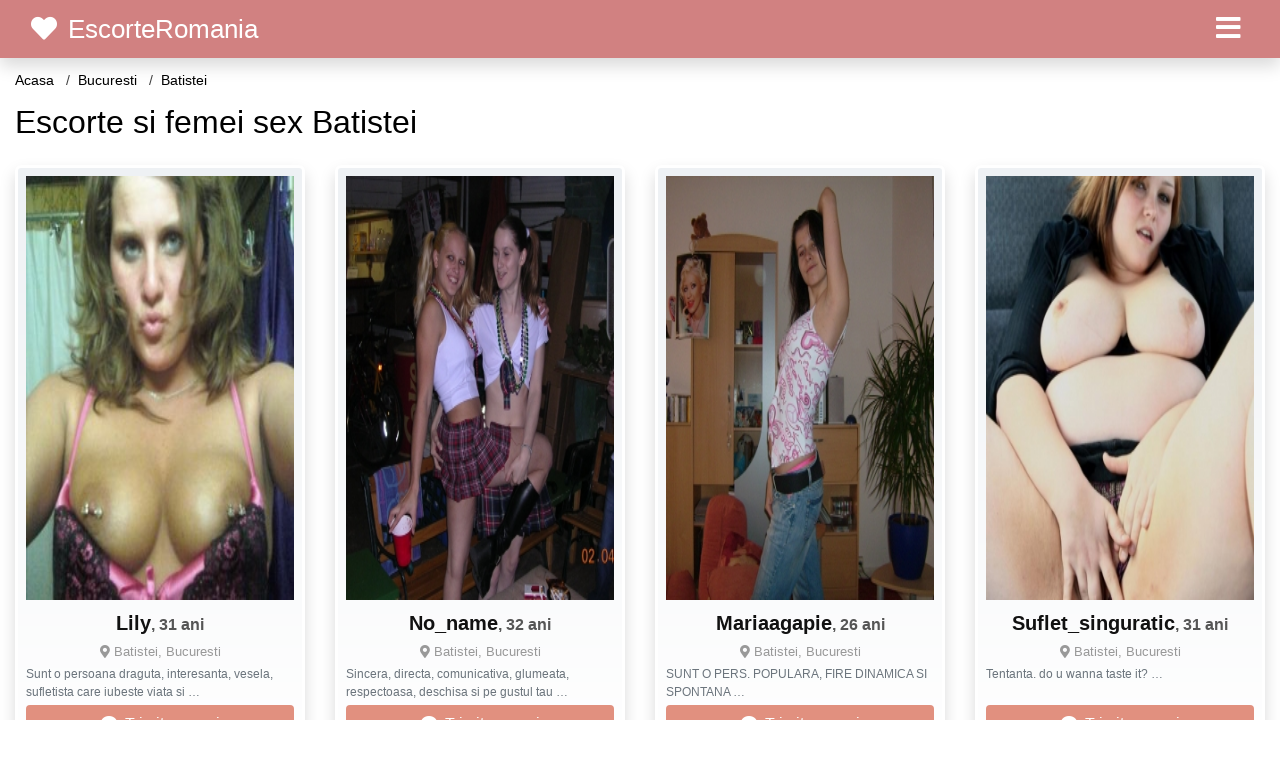

--- FILE ---
content_type: text/html; charset=UTF-8
request_url: https://escorteromania.net/excorte/bucuresti/batistei
body_size: 7235
content:
<!doctype html>
<html lang="ro">
<head>
<meta charset="utf-8">
<meta name="viewport" content="width=device-width, initial-scale=1, shrink-to-fit=no">

<title>Escorte Batistei</title>

<meta name="description" content="Escorte si dame de companie si escorte Batistei fete si dame companie si escorte Batistei fete independente si escorta Batistei escorte de lux reale cu poze">

<link rel="dns-prefetch" href="//www.mediacx.com">
<link rel="dns-prefetch" href="//fonts.googleapis.com">
<link rel="dns-prefetch" href="//cdnjs.cloudflare.com">
<link rel="dns-prefetch" href="//cdn.jsdelivr.net">

<!--<link href="//fonts.googleapis.com/css2?family=Roboto:wght@300;400;600;700;800&display=swap" rel="stylesheet">-->

<link href="//cdnjs.cloudflare.com/ajax/libs/font-awesome/5.13.0/css/all.min.css" rel="stylesheet">

<style>
:root {
    --header-bg-color-from: #d18181;
    --header-bg-color-to: #d18181;
    --header-text-color: white;
    --site-bg-color: #fff;
    --site-text-color: #000;
    --site-link-color: #fff;
    --site-link-hover-color: red;
    --site-theme-color: #F7A3A4;
    --site-home-slider-bg-color: red;
    --home-newprofiles-bg-color: white;
    --site-home-icons-color: #b78989;
    --profiles-btn-bg-color: #E1907F;
    --profiles-btn-text-color: white;
}
.hi1 { background-image: url(/upload/escorteromania.net/design/home/sex-escorte-de-lux.jpg) !important;}

</style>

<link href="/assets/css/prod/bootstrap.min.css?v=202204111456" rel="stylesheet">
<link href="/assets/css/prod/styles.css?v=202204111456" rel="stylesheet">

<link rel="canonical" href="https://escorteromania.net/excorte/bucuresti/batistei">
<link rel="shortcut icon" href="https://escorteromania.net/upload/escorteromania.net/design/favicon.ico">



<script src="/sixupush.sw.js?version=2.0.1"></script>


</head>
<body>


<div class="">

<header class="mainHeader small">
    
    <div class="position-relative">
        <div class="navbg bg-warning"></div>
        <nav class="navbar navbar-expand-lg navbar-dark shadow py-0">
            <div class="container-fluid">
                <a class="navbar-brand fs20 fs26-md" href="https://escorteromania.net/">
                                        <i class="fas fa-heart mr-1"></i>
                    <span class="">EscorteRomania</span>
                                    </a>
                <button class="navbar-toggler" type="button" data-toggle="collapse" data-target="#navbarMain" aria-controls="navbarMain" aria-expanded="false" aria-label="Meniu"><span class="navbar-toggler-icon"></span></button>
                <div class="collapse navbar-collapse" id="navbarMain">
                    <ul class="navbar-nav ml-auto align-items-center">
                                                                        <li class="nav-item active dropdown">
                            <a class="nav-link dropdown-toggle_ fs28" href="" role="button" data-toggle="dropdown" aria-haspopup="true" aria-expanded="false">
                                <i class="fas fa-bars d-none d-md-inline-block"></i>
                            </a>
                            <div class="dropdown-menu dropdown-menu-right dropdown-multicol" style="z-index: 999 !important;">
                                <div class="dropdown-row">
                                                                                                                <!-- OLD -->
                                                                                                                                                                                <a class="dropdown-item" href="https://escorteromania.net/escorte/alba">Alba</a>
                                                                                            <a class="dropdown-item" href="https://escorteromania.net/escorte/arad">Arad</a>
                                                                                            <a class="dropdown-item" href="https://escorteromania.net/escorte/arges">Arges</a>
                                                                                            <a class="dropdown-item" href="https://escorteromania.net/escorte/bacau">Bacau</a>
                                                                                            <a class="dropdown-item" href="https://escorteromania.net/escorte/bihor">Bihor</a>
                                                                                            <a class="dropdown-item" href="https://escorteromania.net/escorte/bistrita-nasaud">Bistrita-Nasaud</a>
                                                                                            <a class="dropdown-item" href="https://escorteromania.net/escorte/botosani">Botosani</a>
                                                                                            <a class="dropdown-item" href="https://escorteromania.net/escorte/braila">Braila</a>
                                                                                            <a class="dropdown-item" href="https://escorteromania.net/escorte/brasov">Brasov</a>
                                                                                            <a class="dropdown-item" href="https://escorteromania.net/escorte/bucuresti">Bucuresti</a>
                                                                                            <a class="dropdown-item" href="https://escorteromania.net/escorte/buzau">Buzau</a>
                                                                                            <a class="dropdown-item" href="https://escorteromania.net/escorte/calarasi">Calarasi</a>
                                                                                            <a class="dropdown-item" href="https://escorteromania.net/escorte/caras-severin">Caras-Severin</a>
                                                                                            <a class="dropdown-item" href="https://escorteromania.net/escorte/cluj">Cluj</a>
                                                                                            <a class="dropdown-item" href="https://escorteromania.net/escorte/constanta">Constanta</a>
                                                                                            <a class="dropdown-item" href="https://escorteromania.net/escorte/covasna">Covasna</a>
                                                                                            <a class="dropdown-item" href="https://escorteromania.net/escorte/dambovita">Dambovita</a>
                                                                                            <a class="dropdown-item" href="https://escorteromania.net/escorte/dolj">Dolj</a>
                                                                                            <a class="dropdown-item" href="https://escorteromania.net/escorte/galati">Galati</a>
                                                                                            <a class="dropdown-item" href="https://escorteromania.net/escorte/giurgiu">Giurgiu</a>
                                                                                            <a class="dropdown-item" href="https://escorteromania.net/escorte/gorj">Gorj</a>
                                                                                            <a class="dropdown-item" href="https://escorteromania.net/escorte/harghita">Harghita</a>
                                                                                            <a class="dropdown-item" href="https://escorteromania.net/escorte/hunedoara">Hunedoara</a>
                                                                                            <a class="dropdown-item" href="https://escorteromania.net/escorte/ialomita">Ialomita</a>
                                                                                            <a class="dropdown-item" href="https://escorteromania.net/escorte/iasi">Iasi</a>
                                                                                            <a class="dropdown-item" href="https://escorteromania.net/escorte/ilfov">Ilfov</a>
                                                                                            <a class="dropdown-item" href="https://escorteromania.net/escorte/maramures">Maramures</a>
                                                                                            <a class="dropdown-item" href="https://escorteromania.net/escorte/mehedinti">Mehedinti</a>
                                                                                            <a class="dropdown-item" href="https://escorteromania.net/escorte/mures">Mures</a>
                                                                                            <a class="dropdown-item" href="https://escorteromania.net/escorte/neamt">Neamt</a>
                                                                                            <a class="dropdown-item" href="https://escorteromania.net/escorte/olt">Olt</a>
                                                                                            <a class="dropdown-item" href="https://escorteromania.net/escorte/prahova">Prahova</a>
                                                                                            <a class="dropdown-item" href="https://escorteromania.net/escorte/salaj">Salaj</a>
                                                                                            <a class="dropdown-item" href="https://escorteromania.net/escorte/satu-mare">Satu-Mare</a>
                                                                                            <a class="dropdown-item" href="https://escorteromania.net/escorte/sibiu">Sibiu</a>
                                                                                            <a class="dropdown-item" href="https://escorteromania.net/escorte/suceava">Suceava</a>
                                                                                            <a class="dropdown-item" href="https://escorteromania.net/escorte/teleorman">Teleorman</a>
                                                                                            <a class="dropdown-item" href="https://escorteromania.net/escorte/timis">Timis</a>
                                                                                            <a class="dropdown-item" href="https://escorteromania.net/escorte/tulcea">Tulcea</a>
                                                                                            <a class="dropdown-item" href="https://escorteromania.net/escorte/valcea">Valcea</a>
                                                                                            <a class="dropdown-item" href="https://escorteromania.net/escorte/vaslui">Vaslui</a>
                                                                                            <a class="dropdown-item" href="https://escorteromania.net/escorte/vrancea">Vrancea</a>
                                                                                                                                                                                            </div>
                            </div>
                        </li>
                                            </ul>
                </div>
            </div>
        </nav>
    </div>

    
    
</header>

<div class="container-fluid">


<ul class="breadcrumbs" itemscope="" itemtype="https://schema.org/BreadcrumbList">
    <li itemprop="itemListElement" itemscope="" itemtype="http://schema.org/ListItem">
        <a itemprop="item" href="https://escorteromania.net/"><span itemprop="name">Acasa</span></a>
        <meta itemprop="position" content="1">
    </li>
                <li itemprop="itemListElement" itemscope="" itemtype="http://schema.org/ListItem">
            <a itemprop="item" href="https://escorteromania.net/escorte/bucuresti"> <span itemprop="name">Bucuresti</span></a>
            <meta itemprop="position" content="2">
        </li>
        <li class="current">Batistei</li>
    </ul>

<div class="d-flex py-4">
    <h1 class="fs24 fs32-md m-0">Escorte si femei sex Batistei</h1>
</div>



<div class="profilesList mb-4" data-base="https://escorteromania.net">
    <div class="row">
                        <div class="col-12 col-sm-6 col-md-3 col-lg-3 d-md-flex">
        <a href="https://escorteromania.net/escorta/19206" class="profile shadow d-flex flex-column minw100 p-3 p-md-2 mb-3" rel="nofollow">
            <div class="image flex-shrink-0">
            <img data-original="https://www.mediacx.com/sexfete/upload/thumbs/150-4285466_4206.jpg" alt="" class="lazyload img-fluid w-100" style="height: 424px;">
        </div>
        <div class="text btnon  mb-1">
            <div class="name fs18 fs20-md text-center mb-1">Lily<span class="age fs16">, 31 ani</span></div>
                                    <div class="city fs13 text-center mb-1"><i class="fas fa-map-marker-alt"></i> Batistei, Bucuresti</div>
                                                <div class="bio fs12 text-muted">Sunt o persoana draguta, interesanta, vesela, sufletista care iubeste viata si  &hellip;</div>
                    </div>
                <div class="btn btn-block btn-profiles mt-auto">
                        <i class="fas fa-sms mr-1"></i>
                        Trimite mesaj        </div>
            </a>
</div><div class="col-12 col-sm-6 col-md-3 col-lg-3 d-md-flex">
        <a href="https://escorteromania.net/escorta/11628" class="profile shadow d-flex flex-column minw100 p-3 p-md-2 mb-3" rel="nofollow">
            <div class="image flex-shrink-0">
            <img data-original="https://www.mediacx.com/escorte/upload/thumbs/150-1609076_1628.jpg" alt="" class="lazyload img-fluid w-100" style="height: 424px;">
        </div>
        <div class="text btnon  mb-1">
            <div class="name fs18 fs20-md text-center mb-1">No_name<span class="age fs16">, 32 ani</span></div>
                                    <div class="city fs13 text-center mb-1"><i class="fas fa-map-marker-alt"></i> Batistei, Bucuresti</div>
                                                <div class="bio fs12 text-muted">Sincera, directa, comunicativa, glumeata, respectoasa, deschisa si pe gustul tau &hellip;</div>
                    </div>
                <div class="btn btn-block btn-profiles mt-auto">
                        <i class="fas fa-sms mr-1"></i>
                        Trimite mesaj        </div>
            </a>
</div><div class="col-12 col-sm-6 col-md-3 col-lg-3 d-md-flex">
        <a href="https://escorteromania.net/escorta/11230" class="profile shadow d-flex flex-column minw100 p-3 p-md-2 mb-3" rel="nofollow">
            <div class="image flex-shrink-0">
            <img data-original="https://www.mediacx.com/escorte/upload/thumbs/150-4199997_1230.jpg" alt="" class="lazyload img-fluid w-100" style="height: 424px;">
        </div>
        <div class="text btnon  mb-1">
            <div class="name fs18 fs20-md text-center mb-1">Mariaagapie<span class="age fs16">, 26 ani</span></div>
                                    <div class="city fs13 text-center mb-1"><i class="fas fa-map-marker-alt"></i> Batistei, Bucuresti</div>
                                                <div class="bio fs12 text-muted">SUNT O PERS. POPULARA, FIRE DINAMICA SI SPONTANA &hellip;</div>
                    </div>
                <div class="btn btn-block btn-profiles mt-auto">
                        <i class="fas fa-sms mr-1"></i>
                        Trimite mesaj        </div>
            </a>
</div><div class="col-12 col-sm-6 col-md-3 col-lg-3 d-md-flex">
        <a href="https://escorteromania.net/escorta/10440" class="profile shadow d-flex flex-column minw100 p-3 p-md-2 mb-3" rel="nofollow">
            <div class="image flex-shrink-0">
            <img data-original="https://www.mediacx.com/escorte/upload/thumbs/150-4294533_440.jpg" alt="" class="lazyload img-fluid w-100" style="height: 424px;">
        </div>
        <div class="text btnon  mb-1">
            <div class="name fs18 fs20-md text-center mb-1">Suflet_singuratic<span class="age fs16">, 31 ani</span></div>
                                    <div class="city fs13 text-center mb-1"><i class="fas fa-map-marker-alt"></i> Batistei, Bucuresti</div>
                                                <div class="bio fs12 text-muted">Tentanta. do u wanna taste it? &hellip;</div>
                    </div>
                <div class="btn btn-block btn-profiles mt-auto">
                        <i class="fas fa-sms mr-1"></i>
                        Trimite mesaj        </div>
            </a>
</div><div class="col-12 col-sm-6 col-md-3 col-lg-3 d-md-flex">
        <a href="https://escorteromania.net/escorta/17626" class="profile shadow d-flex flex-column minw100 p-3 p-md-2 mb-3" rel="nofollow">
            <div class="image flex-shrink-0">
            <img data-original="https://www.mediacx.com/sexfete/upload/thumbs/150-5710871_2626.jpg" alt="" class="lazyload img-fluid w-100" style="height: 424px;">
        </div>
        <div class="text btnon  mb-1">
            <div class="name fs18 fs20-md text-center mb-1">Arieene38<span class="age fs16">, 29 ani</span></div>
                                    <div class="city fs13 text-center mb-1"><i class="fas fa-map-marker-alt"></i> Batistei, Bucuresti</div>
                                                <div class="bio fs12 text-muted">I want to marry and live in another country, want a man only for me &hellip;</div>
                    </div>
                <div class="btn btn-block btn-profiles mt-auto">
                        <i class="fas fa-sms mr-1"></i>
                        Trimite mesaj        </div>
            </a>
</div><div class="col-12 col-sm-6 col-md-3 col-lg-3 d-md-flex">
        <a href="https://escorteromania.net/escorta/15042" class="profile shadow d-flex flex-column minw100 p-3 p-md-2 mb-3" rel="nofollow">
            <div class="image flex-shrink-0">
            <img data-original="https://www.mediacx.com/sexfete/upload/thumbs/150-5377025_42.jpg" alt="" class="lazyload img-fluid w-100" style="height: 424px;">
        </div>
        <div class="text btnon  mb-1">
            <div class="name fs18 fs20-md text-center mb-1">Ruxandra007<span class="age fs16">, 34 ani</span></div>
                                    <div class="city fs13 text-center mb-1"><i class="fas fa-map-marker-alt"></i> Batistei, Bucuresti</div>
                                                <div class="bio fs12 text-muted">Sint o persoana simpla cu calitati si defecte &hellip;</div>
                    </div>
                <div class="btn btn-block btn-profiles mt-auto">
                        <i class="fas fa-sms mr-1"></i>
                        Trimite mesaj        </div>
            </a>
</div><div class="col-12 col-sm-6 col-md-3 col-lg-3 d-md-flex">
        <a href="https://escorteromania.net/escorta/12429" class="profile shadow d-flex flex-column minw100 p-3 p-md-2 mb-3" rel="nofollow">
            <div class="image flex-shrink-0">
            <img data-original="https://www.mediacx.com/escorte/upload/thumbs/150-4638344_2429.jpg" alt="" class="lazyload img-fluid w-100" style="height: 424px;">
        </div>
        <div class="text btnon  mb-1">
            <div class="name fs18 fs20-md text-center mb-1">Iulia1234<span class="age fs16">, 27 ani</span></div>
                                    <div class="city fs13 text-center mb-1"><i class="fas fa-map-marker-alt"></i> Batistei, Bucuresti</div>
                                                <div class="bio fs12 text-muted">Serioasa si romantica &hellip;</div>
                    </div>
                <div class="btn btn-block btn-profiles mt-auto">
                        <i class="fas fa-sms mr-1"></i>
                        Trimite mesaj        </div>
            </a>
</div><div class="col-12 col-sm-6 col-md-3 col-lg-3 d-md-flex">
        <a href="https://escorteromania.net/escorta/10763" class="profile shadow d-flex flex-column minw100 p-3 p-md-2 mb-3" rel="nofollow">
            <div class="image flex-shrink-0">
            <img data-original="https://www.mediacx.com/escorte/upload/thumbs/150-1583560_763.jpg" alt="" class="lazyload img-fluid w-100" style="height: 424px;">
        </div>
        <div class="text btnon  mb-1">
            <div class="name fs18 fs20-md text-center mb-1">Mika_32<span class="age fs16">, 27 ani</span></div>
                                    <div class="city fs13 text-center mb-1"><i class="fas fa-map-marker-alt"></i> Batistei, Bucuresti</div>
                                                <div class="bio fs12 text-muted">Exista adevaruri care nu sunt pentru totdeauna &hellip;</div>
                    </div>
                <div class="btn btn-block btn-profiles mt-auto">
                        <i class="fas fa-sms mr-1"></i>
                        Trimite mesaj        </div>
            </a>
</div><div class="col-12 col-sm-6 col-md-3 col-lg-3 d-md-flex">
        <a href="https://escorteromania.net/escorta/15213" class="profile shadow d-flex flex-column minw100 p-3 p-md-2 mb-3" rel="nofollow">
            <div class="image flex-shrink-0">
            <img data-original="https://www.mediacx.com/sexfete/upload/thumbs/150-7361074_213.jpg" alt="" class="lazyload img-fluid w-100" style="height: 424px;">
        </div>
        <div class="text btnon  mb-1">
            <div class="name fs18 fs20-md text-center mb-1">Elena_dh<span class="age fs16">, 30 ani</span></div>
                                    <div class="city fs13 text-center mb-1"><i class="fas fa-map-marker-alt"></i> Batistei, Bucuresti</div>
                                                <div class="bio fs12 text-muted">Zapacita, vesela si energica &hellip;</div>
                    </div>
                <div class="btn btn-block btn-profiles mt-auto">
                        <i class="fas fa-sms mr-1"></i>
                        Trimite mesaj        </div>
            </a>
</div><div class="col-12 col-sm-6 col-md-3 col-lg-3 d-md-flex">
        <a href="https://escorteromania.net/escorta/16796" class="profile shadow d-flex flex-column minw100 p-3 p-md-2 mb-3" rel="nofollow">
            <div class="image flex-shrink-0">
            <img data-original="https://www.mediacx.com/sexfete/upload/thumbs/150-2435800_1796.jpg" alt="" class="lazyload img-fluid w-100" style="height: 424px;">
        </div>
        <div class="text btnon  mb-1">
            <div class="name fs18 fs20-md text-center mb-1">Alexiamariaahoocom<span class="age fs16">, 29 ani</span></div>
                                    <div class="city fs13 text-center mb-1"><i class="fas fa-map-marker-alt"></i> Batistei, Bucuresti</div>
                                                <div class="bio fs12 text-muted">Greseala oamenilor a fost ca niciodata nu s-au priceput sa se uite langa ei. Li  &hellip;</div>
                    </div>
                <div class="btn btn-block btn-profiles mt-auto">
                        <i class="fas fa-sms mr-1"></i>
                        Trimite mesaj        </div>
            </a>
</div><div class="col-12 col-sm-6 col-md-3 col-lg-3 d-md-flex">
        <a href="https://escorteromania.net/escorta/17074" class="profile shadow d-flex flex-column minw100 p-3 p-md-2 mb-3" rel="nofollow">
            <div class="image flex-shrink-0">
            <img data-original="https://www.mediacx.com/sexfete/upload/thumbs/150-1345636_2074.jpg" alt="" class="lazyload img-fluid w-100" style="height: 424px;">
        </div>
        <div class="text btnon  mb-1">
            <div class="name fs18 fs20-md text-center mb-1">Cammyrom22<span class="age fs16">, 32 ani</span></div>
                                    <div class="city fs13 text-center mb-1"><i class="fas fa-map-marker-alt"></i> Batistei, Bucuresti</div>
                                                <div class="bio fs12 text-muted">Omul potrivit pentru partenerul care ma va merita.  &hellip;</div>
                    </div>
                <div class="btn btn-block btn-profiles mt-auto">
                        <i class="fas fa-sms mr-1"></i>
                        Trimite mesaj        </div>
            </a>
</div><div class="col-12 col-sm-6 col-md-3 col-lg-3 d-md-flex">
        <a href="https://escorteromania.net/escorta/16340" class="profile shadow d-flex flex-column minw100 p-3 p-md-2 mb-3" rel="nofollow">
            <div class="image flex-shrink-0">
            <img data-original="https://www.mediacx.com/sexfete/upload/thumbs/150-4977218_1340.jpg" alt="" class="lazyload img-fluid w-100" style="height: 424px;">
        </div>
        <div class="text btnon  mb-1">
            <div class="name fs18 fs20-md text-center mb-1">Danisa<span class="age fs16">, 34 ani</span></div>
                                    <div class="city fs13 text-center mb-1"><i class="fas fa-map-marker-alt"></i> Batistei, Bucuresti</div>
                                                <div class="bio fs12 text-muted">Sunt o fire cu simtul umorului dezvoltat si imi traiesc viata la maxim  &hellip;</div>
                    </div>
                <div class="btn btn-block btn-profiles mt-auto">
                        <i class="fas fa-sms mr-1"></i>
                        Trimite mesaj        </div>
            </a>
</div><div class="col-12 col-sm-6 col-md-3 col-lg-3 d-md-flex">
        <a href="https://escorteromania.net/escorta/16027" class="profile shadow d-flex flex-column minw100 p-3 p-md-2 mb-3" rel="nofollow">
            <div class="image flex-shrink-0">
            <img data-original="https://www.mediacx.com/sexfete/upload/thumbs/150-5848506_1027.jpg" alt="" class="lazyload img-fluid w-100" style="height: 424px;">
        </div>
        <div class="text btnon  mb-1">
            <div class="name fs18 fs20-md text-center mb-1">Bbkelena<span class="age fs16">, 28 ani</span></div>
                                    <div class="city fs13 text-center mb-1"><i class="fas fa-map-marker-alt"></i> Batistei, Bucuresti</div>
                                                <div class="bio fs12 text-muted">Sunt o persoana vorbareata si si plina de viata &hellip;</div>
                    </div>
                <div class="btn btn-block btn-profiles mt-auto">
                        <i class="fas fa-sms mr-1"></i>
                        Trimite mesaj        </div>
            </a>
</div><div class="col-12 col-sm-6 col-md-3 col-lg-3 d-md-flex">
        <a href="https://escorteromania.net/escorta/15755" class="profile shadow d-flex flex-column minw100 p-3 p-md-2 mb-3" rel="nofollow">
            <div class="image flex-shrink-0">
            <img data-original="https://www.mediacx.com/sexfete/upload/thumbs/150-6503543_755.jpg" alt="" class="lazyload img-fluid w-100" style="height: 424px;">
        </div>
        <div class="text btnon  mb-1">
            <div class="name fs18 fs20-md text-center mb-1">Anastasia22<span class="age fs16">, 33 ani</span></div>
                                    <div class="city fs13 text-center mb-1"><i class="fas fa-map-marker-alt"></i> Batistei, Bucuresti</div>
                                                <div class="bio fs12 text-muted">Prea sincera :) &hellip;</div>
                    </div>
                <div class="btn btn-block btn-profiles mt-auto">
                        <i class="fas fa-sms mr-1"></i>
                        Trimite mesaj        </div>
            </a>
</div><div class="col-12 col-sm-6 col-md-3 col-lg-3 d-md-flex">
        <a href="https://escorteromania.net/escorta/13740" class="profile shadow d-flex flex-column minw100 p-3 p-md-2 mb-3" rel="nofollow">
            <div class="image flex-shrink-0">
            <img data-original="https://www.mediacx.com/escorte/upload/thumbs/150-8531363_3740.jpg" alt="" class="lazyload img-fluid w-100" style="height: 424px;">
        </div>
        <div class="text btnon  mb-1">
            <div class="name fs18 fs20-md text-center mb-1">Ella_panait<span class="age fs16">, 30 ani</span></div>
                                    <div class="city fs13 text-center mb-1"><i class="fas fa-map-marker-alt"></i> Batistei, Bucuresti</div>
                                                <div class="bio fs12 text-muted">Simpatica, sincera si comunicativa:) &hellip;</div>
                    </div>
                <div class="btn btn-block btn-profiles mt-auto">
                        <i class="fas fa-sms mr-1"></i>
                        Trimite mesaj        </div>
            </a>
</div><div class="col-12 col-sm-6 col-md-3 col-lg-3 d-md-flex">
        <a href="https://escorteromania.net/escorta/17692" class="profile shadow d-flex flex-column minw100 p-3 p-md-2 mb-3" rel="nofollow">
            <div class="image flex-shrink-0">
            <img data-original="https://www.mediacx.com/sexfete/upload/thumbs/150-4651518_2692.jpg" alt="" class="lazyload img-fluid w-100" style="height: 424px;">
        </div>
        <div class="text btnon  mb-1">
            <div class="name fs18 fs20-md text-center mb-1">Crisssmoldo<span class="age fs16">, 30 ani</span></div>
                                    <div class="city fs13 text-center mb-1"><i class="fas fa-map-marker-alt"></i> Batistei, Bucuresti</div>
                                                <div class="bio fs12 text-muted">Asa si-asa &hellip;</div>
                    </div>
                <div class="btn btn-block btn-profiles mt-auto">
                        <i class="fas fa-sms mr-1"></i>
                        Trimite mesaj        </div>
            </a>
</div><div class="col-12 col-sm-6 col-md-3 col-lg-3 d-md-flex">
        <a href="https://escorteromania.net/escorta/17457" class="profile shadow d-flex flex-column minw100 p-3 p-md-2 mb-3" rel="nofollow">
            <div class="image flex-shrink-0">
            <img data-original="https://www.mediacx.com/sexfete/upload/thumbs/150-2095953_2457.jpg" alt="" class="lazyload img-fluid w-100" style="height: 424px;">
        </div>
        <div class="text btnon  mb-1">
            <div class="name fs18 fs20-md text-center mb-1">Roscatairina<span class="age fs16">, 35 ani</span></div>
                                    <div class="city fs13 text-center mb-1"><i class="fas fa-map-marker-alt"></i> Batistei, Bucuresti</div>
                                                <div class="bio fs12 text-muted">Sunt o persoana "nornala" (cred ), cu toate ca nu stiu ce inseamna a fi normal,  &hellip;</div>
                    </div>
                <div class="btn btn-block btn-profiles mt-auto">
                        <i class="fas fa-sms mr-1"></i>
                        Trimite mesaj        </div>
            </a>
</div><div class="col-12 col-sm-6 col-md-3 col-lg-3 d-md-flex">
        <a href="https://escorteromania.net/escorta/10887" class="profile shadow d-flex flex-column minw100 p-3 p-md-2 mb-3" rel="nofollow">
            <div class="image flex-shrink-0">
            <img data-original="https://www.mediacx.com/escorte/upload/thumbs/150-1082721_887.jpg" alt="" class="lazyload img-fluid w-100" style="height: 424px;">
        </div>
        <div class="text btnon  mb-1">
            <div class="name fs18 fs20-md text-center mb-1">Diavolitza_rosie<span class="age fs16">, 35 ani</span></div>
                                    <div class="city fs13 text-center mb-1"><i class="fas fa-map-marker-alt"></i> Batistei, Bucuresti</div>
                                                <div class="bio fs12 text-muted">Libertatea e cea mai mare pedeapsa data omului &hellip;</div>
                    </div>
                <div class="btn btn-block btn-profiles mt-auto">
                        <i class="fas fa-sms mr-1"></i>
                        Trimite mesaj        </div>
            </a>
</div><div class="col-12 col-sm-6 col-md-3 col-lg-3 d-md-flex">
        <a href="https://escorteromania.net/escorta/16977" class="profile shadow d-flex flex-column minw100 p-3 p-md-2 mb-3" rel="nofollow">
            <div class="image flex-shrink-0">
            <img data-original="https://www.mediacx.com/sexfete/upload/thumbs/150-6559470_1977.jpg" alt="" class="lazyload img-fluid w-100" style="height: 424px;">
        </div>
        <div class="text btnon  mb-1">
            <div class="name fs18 fs20-md text-center mb-1">Sherina<span class="age fs16">, 30 ani</span></div>
                                    <div class="city fs13 text-center mb-1"><i class="fas fa-map-marker-alt"></i> Batistei, Bucuresti</div>
                                                <div class="bio fs12 text-muted">Citesc mult, retrasa dar sociabila, calma si vesela, dar ma aprind usor, o  &hellip;</div>
                    </div>
                <div class="btn btn-block btn-profiles mt-auto">
                        <i class="fas fa-sms mr-1"></i>
                        Trimite mesaj        </div>
            </a>
</div><div class="col-12 col-sm-6 col-md-3 col-lg-3 d-md-flex">
        <a href="https://escorteromania.net/escorta/17367" class="profile shadow d-flex flex-column minw100 p-3 p-md-2 mb-3" rel="nofollow">
            <div class="image flex-shrink-0">
            <img data-original="https://www.mediacx.com/sexfete/upload/thumbs/150-5541563_2367.jpg" alt="" class="lazyload img-fluid w-100" style="height: 424px;">
        </div>
        <div class="text btnon  mb-1">
            <div class="name fs18 fs20-md text-center mb-1">Kandia<span class="age fs16">, 34 ani</span></div>
                                    <div class="city fs13 text-center mb-1"><i class="fas fa-map-marker-alt"></i> Batistei, Bucuresti</div>
                                                <div class="bio fs12 text-muted">Sincera! &hellip;</div>
                    </div>
                <div class="btn btn-block btn-profiles mt-auto">
                        <i class="fas fa-sms mr-1"></i>
                        Trimite mesaj        </div>
            </a>
</div>    </div>
</div>


<div class="citiesList mb-4">
    <div class="row">
                <div class="col-6 col-sm-4 col-md-3">
            <a href="https://escorteromania.net/excorte/bucuresti/agronomie" class="badge badge-light font-weight-normal txtOverflow">Agronomie</a>
        </div>
                <div class="col-6 col-sm-4 col-md-3">
            <a href="https://escorteromania.net/excorte/bucuresti/alba-iulia" class="badge badge-light font-weight-normal txtOverflow">Alba Iulia</a>
        </div>
                <div class="col-6 col-sm-4 col-md-3">
            <a href="https://escorteromania.net/excorte/bucuresti/alexandriei" class="badge badge-light font-weight-normal txtOverflow">Alexandriei</a>
        </div>
                <div class="col-6 col-sm-4 col-md-3">
            <a href="https://escorteromania.net/excorte/bucuresti/alexandru-obregia" class="badge badge-light font-weight-normal txtOverflow">Alexandru Obregia</a>
        </div>
                <div class="col-6 col-sm-4 col-md-3">
            <a href="https://escorteromania.net/excorte/bucuresti/amzei" class="badge badge-light font-weight-normal txtOverflow">Amzei</a>
        </div>
                <div class="col-6 col-sm-4 col-md-3">
            <a href="https://escorteromania.net/excorte/bucuresti/antiaeriana" class="badge badge-light font-weight-normal txtOverflow">Antiaeriana</a>
        </div>
                <div class="col-6 col-sm-4 col-md-3">
            <a href="https://escorteromania.net/excorte/bucuresti/aparatorii-patriei" class="badge badge-light font-weight-normal txtOverflow">Aparatorii Patriei</a>
        </div>
                <div class="col-6 col-sm-4 col-md-3">
            <a href="https://escorteromania.net/excorte/bucuresti/apusului" class="badge badge-light font-weight-normal txtOverflow">Apusului</a>
        </div>
                <div class="col-6 col-sm-4 col-md-3">
            <a href="https://escorteromania.net/excorte/bucuresti/arcul-de-triumf" class="badge badge-light font-weight-normal txtOverflow">Arcul De Triumf</a>
        </div>
                <div class="col-6 col-sm-4 col-md-3">
            <a href="https://escorteromania.net/excorte/bucuresti/armeneasca" class="badge badge-light font-weight-normal txtOverflow">Armeneasca</a>
        </div>
                <div class="col-6 col-sm-4 col-md-3">
            <a href="https://escorteromania.net/excorte/bucuresti/aviatiei" class="badge badge-light font-weight-normal txtOverflow">Aviatiei</a>
        </div>
                <div class="col-6 col-sm-4 col-md-3">
            <a href="https://escorteromania.net/excorte/bucuresti/aviatorilor" class="badge badge-light font-weight-normal txtOverflow">Aviatorilor</a>
        </div>
                <div class="col-6 col-sm-4 col-md-3">
            <a href="https://escorteromania.net/excorte/bucuresti/baba-novac" class="badge badge-light font-weight-normal txtOverflow">Baba Novac</a>
        </div>
                <div class="col-6 col-sm-4 col-md-3">
            <a href="https://escorteromania.net/excorte/bucuresti/baicului" class="badge badge-light font-weight-normal txtOverflow">Baicului</a>
        </div>
                <div class="col-6 col-sm-4 col-md-3">
            <a href="https://escorteromania.net/excorte/bucuresti/balta-alba" class="badge badge-light font-weight-normal txtOverflow">Balta Alba</a>
        </div>
                <div class="col-6 col-sm-4 col-md-3">
            <a href="https://escorteromania.net/excorte/bucuresti/baneasa" class="badge badge-light font-weight-normal txtOverflow">Baneasa</a>
        </div>
                <div class="col-6 col-sm-4 col-md-3">
            <a href="https://escorteromania.net/excorte/bucuresti/banu-manta" class="badge badge-light font-weight-normal txtOverflow">Banu Manta</a>
        </div>
                <div class="col-6 col-sm-4 col-md-3">
            <a href="https://escorteromania.net/excorte/bucuresti/barbu-vacarescu" class="badge badge-light font-weight-normal txtOverflow">Barbu Vacarescu</a>
        </div>
                <div class="col-6 col-sm-4 col-md-3">
            <a href="https://escorteromania.net/excorte/bucuresti/basarab" class="badge badge-light font-weight-normal txtOverflow">Basarab</a>
        </div>
                <div class="col-6 col-sm-4 col-md-3">
            <a href="https://escorteromania.net/excorte/bucuresti/basarabia" class="badge badge-light font-weight-normal txtOverflow">Basarabia</a>
        </div>
                <div class="col-6 col-sm-4 col-md-3">
            <a href="https://escorteromania.net/excorte/bucuresti/batistei" class="badge badge-light font-weight-normal txtOverflow">Batistei</a>
        </div>
                <div class="col-6 col-sm-4 col-md-3">
            <a href="https://escorteromania.net/excorte/bucuresti/bd-carol-i" class="badge badge-light font-weight-normal txtOverflow">Bd. Carol I</a>
        </div>
                <div class="col-6 col-sm-4 col-md-3">
            <a href="https://escorteromania.net/excorte/bucuresti/bd-gloriei" class="badge badge-light font-weight-normal txtOverflow">Bd. Gloriei</a>
        </div>
                <div class="col-6 col-sm-4 col-md-3">
            <a href="https://escorteromania.net/excorte/bucuresti/bd-laminorului" class="badge badge-light font-weight-normal txtOverflow">Bd. Laminorului</a>
        </div>
                <div class="col-6 col-sm-4 col-md-3">
            <a href="https://escorteromania.net/excorte/bucuresti/beller" class="badge badge-light font-weight-normal txtOverflow">Beller</a>
        </div>
                <div class="col-6 col-sm-4 col-md-3">
            <a href="https://escorteromania.net/excorte/bucuresti/berceni" class="badge badge-light font-weight-normal txtOverflow">Berceni</a>
        </div>
                <div class="col-6 col-sm-4 col-md-3">
            <a href="https://escorteromania.net/excorte/bucuresti/brancoveanu" class="badge badge-light font-weight-normal txtOverflow">Brancoveanu</a>
        </div>
                <div class="col-6 col-sm-4 col-md-3">
            <a href="https://escorteromania.net/excorte/bucuresti/brezoianu" class="badge badge-light font-weight-normal txtOverflow">Brezoianu</a>
        </div>
                <div class="col-6 col-sm-4 col-md-3">
            <a href="https://escorteromania.net/excorte/bucuresti/bucur-obor" class="badge badge-light font-weight-normal txtOverflow">Bucur Obor</a>
        </div>
                <div class="col-6 col-sm-4 col-md-3">
            <a href="https://escorteromania.net/excorte/bucuresti/bucuresti" class="badge badge-light font-weight-normal txtOverflow">Bucuresti</a>
        </div>
                <div class="col-6 col-sm-4 col-md-3">
            <a href="https://escorteromania.net/excorte/bucuresti/bucurestii-noi" class="badge badge-light font-weight-normal txtOverflow">Bucurestii Noi</a>
        </div>
                <div class="col-6 col-sm-4 col-md-3">
            <a href="https://escorteromania.net/excorte/bucuresti/calea-calarasilor" class="badge badge-light font-weight-normal txtOverflow">Calea Calarasilor</a>
        </div>
                <div class="col-6 col-sm-4 col-md-3">
            <a href="https://escorteromania.net/excorte/bucuresti/calea-plevnei" class="badge badge-light font-weight-normal txtOverflow">Calea Plevnei</a>
        </div>
                <div class="col-6 col-sm-4 col-md-3">
            <a href="https://escorteromania.net/excorte/bucuresti/calea-victoriei" class="badge badge-light font-weight-normal txtOverflow">Calea Victoriei</a>
        </div>
                <div class="col-6 col-sm-4 col-md-3">
            <a href="https://escorteromania.net/excorte/bucuresti/camil-ressu" class="badge badge-light font-weight-normal txtOverflow">Camil Ressu</a>
        </div>
                <div class="col-6 col-sm-4 col-md-3">
            <a href="https://escorteromania.net/excorte/bucuresti/campia-libertatii" class="badge badge-light font-weight-normal txtOverflow">Campia Libertatii</a>
        </div>
                <div class="col-6 col-sm-4 col-md-3">
            <a href="https://escorteromania.net/excorte/bucuresti/candiano-popescu" class="badge badge-light font-weight-normal txtOverflow">Candiano Popescu</a>
        </div>
                <div class="col-6 col-sm-4 col-md-3">
            <a href="https://escorteromania.net/excorte/bucuresti/cantemir" class="badge badge-light font-weight-normal txtOverflow">Cantemir</a>
        </div>
                <div class="col-6 col-sm-4 col-md-3">
            <a href="https://escorteromania.net/excorte/bucuresti/capitale" class="badge badge-light font-weight-normal txtOverflow">Capitale</a>
        </div>
                <div class="col-6 col-sm-4 col-md-3">
            <a href="https://escorteromania.net/excorte/bucuresti/casin" class="badge badge-light font-weight-normal txtOverflow">Casin</a>
        </div>
                <div class="col-6 col-sm-4 col-md-3">
            <a href="https://escorteromania.net/excorte/bucuresti/centru" class="badge badge-light font-weight-normal txtOverflow">Centru</a>
        </div>
                <div class="col-6 col-sm-4 col-md-3">
            <a href="https://escorteromania.net/excorte/bucuresti/centrul-civic" class="badge badge-light font-weight-normal txtOverflow">Centrul Civic</a>
        </div>
                <div class="col-6 col-sm-4 col-md-3">
            <a href="https://escorteromania.net/excorte/bucuresti/centrul-istoric" class="badge badge-light font-weight-normal txtOverflow">Centrul Istoric</a>
        </div>
                <div class="col-6 col-sm-4 col-md-3">
            <a href="https://escorteromania.net/excorte/bucuresti/centura-est" class="badge badge-light font-weight-normal txtOverflow">Centura Est</a>
        </div>
                <div class="col-6 col-sm-4 col-md-3">
            <a href="https://escorteromania.net/excorte/bucuresti/centura-nord" class="badge badge-light font-weight-normal txtOverflow">Centura Nord</a>
        </div>
                <div class="col-6 col-sm-4 col-md-3">
            <a href="https://escorteromania.net/excorte/bucuresti/centura-sud" class="badge badge-light font-weight-normal txtOverflow">Centura Sud</a>
        </div>
                <div class="col-6 col-sm-4 col-md-3">
            <a href="https://escorteromania.net/excorte/bucuresti/centura-vest" class="badge badge-light font-weight-normal txtOverflow">Centura Vest</a>
        </div>
                <div class="col-6 col-sm-4 col-md-3">
            <a href="https://escorteromania.net/excorte/bucuresti/chibrit" class="badge badge-light font-weight-normal txtOverflow">Chibrit</a>
        </div>
                <div class="col-6 col-sm-4 col-md-3">
            <a href="https://escorteromania.net/excorte/bucuresti/chirigii" class="badge badge-light font-weight-normal txtOverflow">Chirigii</a>
        </div>
                <div class="col-6 col-sm-4 col-md-3">
            <a href="https://escorteromania.net/excorte/bucuresti/chisinau" class="badge badge-light font-weight-normal txtOverflow">Chisinau</a>
        </div>
                <div class="col-6 col-sm-4 col-md-3">
            <a href="https://escorteromania.net/excorte/bucuresti/chitila" class="badge badge-light font-weight-normal txtOverflow">Chitila</a>
        </div>
                <div class="col-6 col-sm-4 col-md-3">
            <a href="https://escorteromania.net/excorte/bucuresti/cismigiu" class="badge badge-light font-weight-normal txtOverflow">Cismigiu</a>
        </div>
                <div class="col-6 col-sm-4 col-md-3">
            <a href="https://escorteromania.net/excorte/bucuresti/clabucet" class="badge badge-light font-weight-normal txtOverflow">Clabucet</a>
        </div>
                <div class="col-6 col-sm-4 col-md-3">
            <a href="https://escorteromania.net/excorte/bucuresti/clucerului" class="badge badge-light font-weight-normal txtOverflow">Clucerului</a>
        </div>
                <div class="col-6 col-sm-4 col-md-3">
            <a href="https://escorteromania.net/excorte/bucuresti/colentina" class="badge badge-light font-weight-normal txtOverflow">Colentina</a>
        </div>
                <div class="col-6 col-sm-4 col-md-3">
            <a href="https://escorteromania.net/excorte/bucuresti/compozitorilor" class="badge badge-light font-weight-normal txtOverflow">Compozitorilor</a>
        </div>
                <div class="col-6 col-sm-4 col-md-3">
            <a href="https://escorteromania.net/excorte/bucuresti/cosbuc" class="badge badge-light font-weight-normal txtOverflow">Cosbuc</a>
        </div>
                <div class="col-6 col-sm-4 col-md-3">
            <a href="https://escorteromania.net/excorte/bucuresti/costin-georgian" class="badge badge-light font-weight-normal txtOverflow">Costin Georgian</a>
        </div>
                <div class="col-6 col-sm-4 col-md-3">
            <a href="https://escorteromania.net/excorte/bucuresti/cotroceni" class="badge badge-light font-weight-normal txtOverflow">Cotroceni</a>
        </div>
                <div class="col-6 col-sm-4 col-md-3">
            <a href="https://escorteromania.net/excorte/bucuresti/crangasi" class="badge badge-light font-weight-normal txtOverflow">Crangasi</a>
        </div>
                <div class="col-6 col-sm-4 col-md-3">
            <a href="https://escorteromania.net/excorte/bucuresti/crevedia" class="badge badge-light font-weight-normal txtOverflow">Crevedia</a>
        </div>
                <div class="col-6 col-sm-4 col-md-3">
            <a href="https://escorteromania.net/excorte/bucuresti/cutitul-de-argint" class="badge badge-light font-weight-normal txtOverflow">Cutitul De Argint</a>
        </div>
                <div class="col-6 col-sm-4 col-md-3">
            <a href="https://escorteromania.net/excorte/bucuresti/dacia" class="badge badge-light font-weight-normal txtOverflow">Dacia</a>
        </div>
                <div class="col-6 col-sm-4 col-md-3">
            <a href="https://escorteromania.net/excorte/bucuresti/damaroaia" class="badge badge-light font-weight-normal txtOverflow">Damaroaia</a>
        </div>
                <div class="col-6 col-sm-4 col-md-3">
            <a href="https://escorteromania.net/excorte/bucuresti/decebal" class="badge badge-light font-weight-normal txtOverflow">Decebal</a>
        </div>
                <div class="col-6 col-sm-4 col-md-3">
            <a href="https://escorteromania.net/excorte/bucuresti/dn-1" class="badge badge-light font-weight-normal txtOverflow">Dn 1</a>
        </div>
                <div class="col-6 col-sm-4 col-md-3">
            <a href="https://escorteromania.net/excorte/bucuresti/dn-2" class="badge badge-light font-weight-normal txtOverflow">Dn 2</a>
        </div>
                <div class="col-6 col-sm-4 col-md-3">
            <a href="https://escorteromania.net/excorte/bucuresti/doamna-ghica" class="badge badge-light font-weight-normal txtOverflow">Doamna Ghica</a>
        </div>
                <div class="col-6 col-sm-4 col-md-3">
            <a href="https://escorteromania.net/excorte/bucuresti/domenii" class="badge badge-light font-weight-normal txtOverflow">Domenii</a>
        </div>
                <div class="col-6 col-sm-4 col-md-3">
            <a href="https://escorteromania.net/excorte/bucuresti/dorobanti" class="badge badge-light font-weight-normal txtOverflow">Dorobanti</a>
        </div>
                <div class="col-6 col-sm-4 col-md-3">
            <a href="https://escorteromania.net/excorte/bucuresti/dristor" class="badge badge-light font-weight-normal txtOverflow">Dristor</a>
        </div>
                <div class="col-6 col-sm-4 col-md-3">
            <a href="https://escorteromania.net/excorte/bucuresti/drumul-gazarului" class="badge badge-light font-weight-normal txtOverflow">Drumul Gazarului</a>
        </div>
                <div class="col-6 col-sm-4 col-md-3">
            <a href="https://escorteromania.net/excorte/bucuresti/drumul-sarii" class="badge badge-light font-weight-normal txtOverflow">Drumul Sarii</a>
        </div>
                <div class="col-6 col-sm-4 col-md-3">
            <a href="https://escorteromania.net/excorte/bucuresti/drumul-taberei" class="badge badge-light font-weight-normal txtOverflow">Drumul Taberei</a>
        </div>
                <div class="col-6 col-sm-4 col-md-3">
            <a href="https://escorteromania.net/excorte/bucuresti/dudesti" class="badge badge-light font-weight-normal txtOverflow">Dudesti</a>
        </div>
                <div class="col-6 col-sm-4 col-md-3">
            <a href="https://escorteromania.net/excorte/bucuresti/eminescu" class="badge badge-light font-weight-normal txtOverflow">Eminescu</a>
        </div>
                <div class="col-6 col-sm-4 col-md-3">
            <a href="https://escorteromania.net/excorte/bucuresti/eroii-revolutiei" class="badge badge-light font-weight-normal txtOverflow">Eroii Revolutiei</a>
        </div>
                <div class="col-6 col-sm-4 col-md-3">
            <a href="https://escorteromania.net/excorte/bucuresti/ferdinand" class="badge badge-light font-weight-normal txtOverflow">Ferdinand</a>
        </div>
                <div class="col-6 col-sm-4 col-md-3">
            <a href="https://escorteromania.net/excorte/bucuresti/ferentari" class="badge badge-light font-weight-normal txtOverflow">Ferentari</a>
        </div>
                <div class="col-6 col-sm-4 col-md-3">
            <a href="https://escorteromania.net/excorte/bucuresti/fizicienilor" class="badge badge-light font-weight-normal txtOverflow">Fizicienilor</a>
        </div>
                <div class="col-6 col-sm-4 col-md-3">
            <a href="https://escorteromania.net/excorte/bucuresti/floreasca" class="badge badge-light font-weight-normal txtOverflow">Floreasca</a>
        </div>
                <div class="col-6 col-sm-4 col-md-3">
            <a href="https://escorteromania.net/excorte/bucuresti/foisorul-de-foc" class="badge badge-light font-weight-normal txtOverflow">Foisorul De Foc</a>
        </div>
                <div class="col-6 col-sm-4 col-md-3">
            <a href="https://escorteromania.net/excorte/bucuresti/fundeni" class="badge badge-light font-weight-normal txtOverflow">Fundeni</a>
        </div>
                <div class="col-6 col-sm-4 col-md-3">
            <a href="https://escorteromania.net/excorte/bucuresti/gara-de-est" class="badge badge-light font-weight-normal txtOverflow">Gara De Est</a>
        </div>
                <div class="col-6 col-sm-4 col-md-3">
            <a href="https://escorteromania.net/excorte/bucuresti/gara-de-nord" class="badge badge-light font-weight-normal txtOverflow">Gara De Nord</a>
        </div>
                <div class="col-6 col-sm-4 col-md-3">
            <a href="https://escorteromania.net/excorte/bucuresti/ghencea" class="badge badge-light font-weight-normal txtOverflow">Ghencea</a>
        </div>
                <div class="col-6 col-sm-4 col-md-3">
            <a href="https://escorteromania.net/excorte/bucuresti/giulesti" class="badge badge-light font-weight-normal txtOverflow">Giulesti</a>
        </div>
                <div class="col-6 col-sm-4 col-md-3">
            <a href="https://escorteromania.net/excorte/bucuresti/giurgiului" class="badge badge-light font-weight-normal txtOverflow">Giurgiului</a>
        </div>
                <div class="col-6 col-sm-4 col-md-3">
            <a href="https://escorteromania.net/excorte/bucuresti/gorjului" class="badge badge-light font-weight-normal txtOverflow">Gorjului</a>
        </div>
                <div class="col-6 col-sm-4 col-md-3">
            <a href="https://escorteromania.net/excorte/bucuresti/gradina-icoanei" class="badge badge-light font-weight-normal txtOverflow">Gradina Icoanei</a>
        </div>
                <div class="col-6 col-sm-4 col-md-3">
            <a href="https://escorteromania.net/excorte/bucuresti/grivita" class="badge badge-light font-weight-normal txtOverflow">Grivita</a>
        </div>
                <div class="col-6 col-sm-4 col-md-3">
            <a href="https://escorteromania.net/excorte/bucuresti/grozavesti" class="badge badge-light font-weight-normal txtOverflow">Grozavesti</a>
        </div>
                <div class="col-6 col-sm-4 col-md-3">
            <a href="https://escorteromania.net/excorte/bucuresti/herastrau" class="badge badge-light font-weight-normal txtOverflow">Herastrau</a>
        </div>
                <div class="col-6 col-sm-4 col-md-3">
            <a href="https://escorteromania.net/excorte/bucuresti/ic-bratianu" class="badge badge-light font-weight-normal txtOverflow">I.C. Bratianu</a>
        </div>
                <div class="col-6 col-sm-4 col-md-3">
            <a href="https://escorteromania.net/excorte/bucuresti/iancu-nicolae" class="badge badge-light font-weight-normal txtOverflow">Iancu Nicolae</a>
        </div>
                <div class="col-6 col-sm-4 col-md-3">
            <a href="https://escorteromania.net/excorte/bucuresti/iancului" class="badge badge-light font-weight-normal txtOverflow">Iancului</a>
        </div>
                <div class="col-6 col-sm-4 col-md-3">
            <a href="https://escorteromania.net/excorte/bucuresti/industriilor" class="badge badge-light font-weight-normal txtOverflow">Industriilor</a>
        </div>
                <div class="col-6 col-sm-4 col-md-3">
            <a href="https://escorteromania.net/excorte/bucuresti/jiului" class="badge badge-light font-weight-normal txtOverflow">Jiului</a>
        </div>
                <div class="col-6 col-sm-4 col-md-3">
            <a href="https://escorteromania.net/excorte/bucuresti/kiseleff" class="badge badge-light font-weight-normal txtOverflow">Kiseleff</a>
        </div>
                <div class="col-6 col-sm-4 col-md-3">
            <a href="https://escorteromania.net/excorte/bucuresti/kogalniceanu" class="badge badge-light font-weight-normal txtOverflow">Kogalniceanu</a>
        </div>
                <div class="col-6 col-sm-4 col-md-3">
            <a href="https://escorteromania.net/excorte/bucuresti/lacul-morii" class="badge badge-light font-weight-normal txtOverflow">Lacul Morii</a>
        </div>
                <div class="col-6 col-sm-4 col-md-3">
            <a href="https://escorteromania.net/excorte/bucuresti/lacul-tei" class="badge badge-light font-weight-normal txtOverflow">Lacul Tei</a>
        </div>
                <div class="col-6 col-sm-4 col-md-3">
            <a href="https://escorteromania.net/excorte/bucuresti/lahovari" class="badge badge-light font-weight-normal txtOverflow">Lahovari</a>
        </div>
                <div class="col-6 col-sm-4 col-md-3">
            <a href="https://escorteromania.net/excorte/bucuresti/libertatii" class="badge badge-light font-weight-normal txtOverflow">Libertatii</a>
        </div>
                <div class="col-6 col-sm-4 col-md-3">
            <a href="https://escorteromania.net/excorte/bucuresti/liviu-rebreanu" class="badge badge-light font-weight-normal txtOverflow">Liviu Rebreanu</a>
        </div>
                <div class="col-6 col-sm-4 col-md-3">
            <a href="https://escorteromania.net/excorte/bucuresti/lizeanu" class="badge badge-light font-weight-normal txtOverflow">Lizeanu</a>
        </div>
                <div class="col-6 col-sm-4 col-md-3">
            <a href="https://escorteromania.net/excorte/bucuresti/lucretiu-patrascanu" class="badge badge-light font-weight-normal txtOverflow">Lucretiu Patrascanu</a>
        </div>
                <div class="col-6 col-sm-4 col-md-3">
            <a href="https://escorteromania.net/excorte/bucuresti/lujerului" class="badge badge-light font-weight-normal txtOverflow">Lujerului</a>
        </div>
                <div class="col-6 col-sm-4 col-md-3">
            <a href="https://escorteromania.net/excorte/bucuresti/macaralei" class="badge badge-light font-weight-normal txtOverflow">Macaralei</a>
        </div>
                <div class="col-6 col-sm-4 col-md-3">
            <a href="https://escorteromania.net/excorte/bucuresti/magheru" class="badge badge-light font-weight-normal txtOverflow">Magheru</a>
        </div>
                <div class="col-6 col-sm-4 col-md-3">
            <a href="https://escorteromania.net/excorte/bucuresti/magurele" class="badge badge-light font-weight-normal txtOverflow">Magurele</a>
        </div>
                <div class="col-6 col-sm-4 col-md-3">
            <a href="https://escorteromania.net/excorte/bucuresti/marasesti" class="badge badge-light font-weight-normal txtOverflow">Marasesti</a>
        </div>
                <div class="col-6 col-sm-4 col-md-3">
            <a href="https://escorteromania.net/excorte/bucuresti/margeanului" class="badge badge-light font-weight-normal txtOverflow">Margeanului</a>
        </div>
                <div class="col-6 col-sm-4 col-md-3">
            <a href="https://escorteromania.net/excorte/bucuresti/matei-voievod" class="badge badge-light font-weight-normal txtOverflow">Matei Voievod</a>
        </div>
                <div class="col-6 col-sm-4 col-md-3">
            <a href="https://escorteromania.net/excorte/bucuresti/metalurgiei" class="badge badge-light font-weight-normal txtOverflow">Metalurgiei</a>
        </div>
                <div class="col-6 col-sm-4 col-md-3">
            <a href="https://escorteromania.net/excorte/bucuresti/mihai-bravu" class="badge badge-light font-weight-normal txtOverflow">Mihai Bravu</a>
        </div>
                <div class="col-6 col-sm-4 col-md-3">
            <a href="https://escorteromania.net/excorte/bucuresti/mihai-eminescu" class="badge badge-light font-weight-normal txtOverflow">Mihai Eminescu</a>
        </div>
                <div class="col-6 col-sm-4 col-md-3">
            <a href="https://escorteromania.net/excorte/bucuresti/militari" class="badge badge-light font-weight-normal txtOverflow">Militari</a>
        </div>
                <div class="col-6 col-sm-4 col-md-3">
            <a href="https://escorteromania.net/excorte/bucuresti/mitropolie" class="badge badge-light font-weight-normal txtOverflow">Mitropolie</a>
        </div>
                <div class="col-6 col-sm-4 col-md-3">
            <a href="https://escorteromania.net/excorte/bucuresti/moinesti" class="badge badge-light font-weight-normal txtOverflow">Moinesti</a>
        </div>
                <div class="col-6 col-sm-4 col-md-3">
            <a href="https://escorteromania.net/excorte/bucuresti/morarilor" class="badge badge-light font-weight-normal txtOverflow">Morarilor</a>
        </div>
                <div class="col-6 col-sm-4 col-md-3">
            <a href="https://escorteromania.net/excorte/bucuresti/mosilor" class="badge badge-light font-weight-normal txtOverflow">Mosilor</a>
        </div>
                <div class="col-6 col-sm-4 col-md-3">
            <a href="https://escorteromania.net/excorte/bucuresti/muncii" class="badge badge-light font-weight-normal txtOverflow">Muncii</a>
        </div>
                <div class="col-6 col-sm-4 col-md-3">
            <a href="https://escorteromania.net/excorte/bucuresti/natiunile-unite" class="badge badge-light font-weight-normal txtOverflow">Natiunile Unite</a>
        </div>
                <div class="col-6 col-sm-4 col-md-3">
            <a href="https://escorteromania.net/excorte/bucuresti/nerva-traian" class="badge badge-light font-weight-normal txtOverflow">Nerva Traian</a>
        </div>
                <div class="col-6 col-sm-4 col-md-3">
            <a href="https://escorteromania.net/excorte/bucuresti/nicolae-grigorescu" class="badge badge-light font-weight-normal txtOverflow">Nicolae Grigorescu</a>
        </div>
                <div class="col-6 col-sm-4 col-md-3">
            <a href="https://escorteromania.net/excorte/bucuresti/nordului" class="badge badge-light font-weight-normal txtOverflow">Nordului</a>
        </div>
                <div class="col-6 col-sm-4 col-md-3">
            <a href="https://escorteromania.net/excorte/bucuresti/obor" class="badge badge-light font-weight-normal txtOverflow">Obor</a>
        </div>
                <div class="col-6 col-sm-4 col-md-3">
            <a href="https://escorteromania.net/excorte/bucuresti/octavian-goga" class="badge badge-light font-weight-normal txtOverflow">Octavian Goga</a>
        </div>
                <div class="col-6 col-sm-4 col-md-3">
            <a href="https://escorteromania.net/excorte/bucuresti/oltenitei" class="badge badge-light font-weight-normal txtOverflow">Oltenitei</a>
        </div>
                <div class="col-6 col-sm-4 col-md-3">
            <a href="https://escorteromania.net/excorte/bucuresti/ozana" class="badge badge-light font-weight-normal txtOverflow">Ozana</a>
        </div>
                <div class="col-6 col-sm-4 col-md-3">
            <a href="https://escorteromania.net/excorte/bucuresti/pache-protopopescu" class="badge badge-light font-weight-normal txtOverflow">Pache Protopopescu</a>
        </div>
                <div class="col-6 col-sm-4 col-md-3">
            <a href="https://escorteromania.net/excorte/bucuresti/pacii" class="badge badge-light font-weight-normal txtOverflow">Pacii</a>
        </div>
                <div class="col-6 col-sm-4 col-md-3">
            <a href="https://escorteromania.net/excorte/bucuresti/pajura" class="badge badge-light font-weight-normal txtOverflow">Pajura</a>
        </div>
                <div class="col-6 col-sm-4 col-md-3">
            <a href="https://escorteromania.net/excorte/bucuresti/panduri" class="badge badge-light font-weight-normal txtOverflow">Panduri</a>
        </div>
                <div class="col-6 col-sm-4 col-md-3">
            <a href="https://escorteromania.net/excorte/bucuresti/pantelimon" class="badge badge-light font-weight-normal txtOverflow">Pantelimon</a>
        </div>
                <div class="col-6 col-sm-4 col-md-3">
            <a href="https://escorteromania.net/excorte/bucuresti/parcul-carol" class="badge badge-light font-weight-normal txtOverflow">Parcul Carol</a>
        </div>
                <div class="col-6 col-sm-4 col-md-3">
            <a href="https://escorteromania.net/excorte/bucuresti/parcul-circului" class="badge badge-light font-weight-normal txtOverflow">Parcul Circului</a>
        </div>
                <div class="col-6 col-sm-4 col-md-3">
            <a href="https://escorteromania.net/excorte/bucuresti/petricani" class="badge badge-light font-weight-normal txtOverflow">Petricani</a>
        </div>
                <div class="col-6 col-sm-4 col-md-3">
            <a href="https://escorteromania.net/excorte/bucuresti/piata-alba-iulia" class="badge badge-light font-weight-normal txtOverflow">Piata Alba Iulia</a>
        </div>
                <div class="col-6 col-sm-4 col-md-3">
            <a href="https://escorteromania.net/excorte/bucuresti/piata-amzei" class="badge badge-light font-weight-normal txtOverflow">Piata Amzei</a>
        </div>
                <div class="col-6 col-sm-4 col-md-3">
            <a href="https://escorteromania.net/excorte/bucuresti/piata-galati" class="badge badge-light font-weight-normal txtOverflow">Piata Galati</a>
        </div>
                <div class="col-6 col-sm-4 col-md-3">
            <a href="https://escorteromania.net/excorte/bucuresti/piata-gorjului" class="badge badge-light font-weight-normal txtOverflow">Piata Gorjului</a>
        </div>
                <div class="col-6 col-sm-4 col-md-3">
            <a href="https://escorteromania.net/excorte/bucuresti/piata-muncii" class="badge badge-light font-weight-normal txtOverflow">Piata Muncii</a>
        </div>
                <div class="col-6 col-sm-4 col-md-3">
            <a href="https://escorteromania.net/excorte/bucuresti/piata-operei" class="badge badge-light font-weight-normal txtOverflow">Piata Operei</a>
        </div>
                <div class="col-6 col-sm-4 col-md-3">
            <a href="https://escorteromania.net/excorte/bucuresti/piata-presei-libere" class="badge badge-light font-weight-normal txtOverflow">Piata Presei Libere</a>
        </div>
                <div class="col-6 col-sm-4 col-md-3">
            <a href="https://escorteromania.net/excorte/bucuresti/piata-resita" class="badge badge-light font-weight-normal txtOverflow">Piata Resita</a>
        </div>
                <div class="col-6 col-sm-4 col-md-3">
            <a href="https://escorteromania.net/excorte/bucuresti/piata-romana" class="badge badge-light font-weight-normal txtOverflow">Piata Romana</a>
        </div>
                <div class="col-6 col-sm-4 col-md-3">
            <a href="https://escorteromania.net/excorte/bucuresti/piata-rosetti" class="badge badge-light font-weight-normal txtOverflow">Piata Rosetti</a>
        </div>
                <div class="col-6 col-sm-4 col-md-3">
            <a href="https://escorteromania.net/excorte/bucuresti/piata-sfanta-vineri" class="badge badge-light font-weight-normal txtOverflow">Piata Sfanta Vineri</a>
        </div>
                <div class="col-6 col-sm-4 col-md-3">
            <a href="https://escorteromania.net/excorte/bucuresti/piata-sfantul-gheorghe" class="badge badge-light font-weight-normal txtOverflow">Piata Sfantul Gheorghe</a>
        </div>
                <div class="col-6 col-sm-4 col-md-3">
            <a href="https://escorteromania.net/excorte/bucuresti/piata-sfantul-stefan" class="badge badge-light font-weight-normal txtOverflow">Piata Sfantul Stefan</a>
        </div>
                <div class="col-6 col-sm-4 col-md-3">
            <a href="https://escorteromania.net/excorte/bucuresti/piata-sfintii-voievozi" class="badge badge-light font-weight-normal txtOverflow">Piata Sfintii Voievozi</a>
        </div>
                <div class="col-6 col-sm-4 col-md-3">
            <a href="https://escorteromania.net/excorte/bucuresti/piata-sudului" class="badge badge-light font-weight-normal txtOverflow">Piata Sudului</a>
        </div>
                <div class="col-6 col-sm-4 col-md-3">
            <a href="https://escorteromania.net/excorte/bucuresti/piata-unirii" class="badge badge-light font-weight-normal txtOverflow">Piata Unirii</a>
        </div>
                <div class="col-6 col-sm-4 col-md-3">
            <a href="https://escorteromania.net/excorte/bucuresti/piata-universitatii" class="badge badge-light font-weight-normal txtOverflow">Piata Universitatii</a>
        </div>
                <div class="col-6 col-sm-4 col-md-3">
            <a href="https://escorteromania.net/excorte/bucuresti/piata-victoriei" class="badge badge-light font-weight-normal txtOverflow">Piata Victoriei</a>
        </div>
                <div class="col-6 col-sm-4 col-md-3">
            <a href="https://escorteromania.net/excorte/bucuresti/pieptanari" class="badge badge-light font-weight-normal txtOverflow">Pieptanari</a>
        </div>
                <div class="col-6 col-sm-4 col-md-3">
            <a href="https://escorteromania.net/excorte/bucuresti/pipera" class="badge badge-light font-weight-normal txtOverflow">Pipera</a>
        </div>
                <div class="col-6 col-sm-4 col-md-3">
            <a href="https://escorteromania.net/excorte/bucuresti/politehnica" class="badge badge-light font-weight-normal txtOverflow">Politehnica</a>
        </div>
                <div class="col-6 col-sm-4 col-md-3">
            <a href="https://escorteromania.net/excorte/bucuresti/polona" class="badge badge-light font-weight-normal txtOverflow">Polona</a>
        </div>
                <div class="col-6 col-sm-4 col-md-3">
            <a href="https://escorteromania.net/excorte/bucuresti/prelungirea-ferentari" class="badge badge-light font-weight-normal txtOverflow">Prelungirea Ferentari</a>
        </div>
                <div class="col-6 col-sm-4 col-md-3">
            <a href="https://escorteromania.net/excorte/bucuresti/prelungirea-ghencea" class="badge badge-light font-weight-normal txtOverflow">Prelungirea Ghencea</a>
        </div>
                <div class="col-6 col-sm-4 col-md-3">
            <a href="https://escorteromania.net/excorte/bucuresti/primaverii" class="badge badge-light font-weight-normal txtOverflow">Primaverii</a>
        </div>
                <div class="col-6 col-sm-4 col-md-3">
            <a href="https://escorteromania.net/excorte/bucuresti/progresul" class="badge badge-light font-weight-normal txtOverflow">Progresul</a>
        </div>
                <div class="col-6 col-sm-4 col-md-3">
            <a href="https://escorteromania.net/excorte/bucuresti/rahova" class="badge badge-light font-weight-normal txtOverflow">Rahova</a>
        </div>
                <div class="col-6 col-sm-4 col-md-3">
            <a href="https://escorteromania.net/excorte/bucuresti/regie" class="badge badge-light font-weight-normal txtOverflow">Regie</a>
        </div>
                <div class="col-6 col-sm-4 col-md-3">
            <a href="https://escorteromania.net/excorte/bucuresti/regina-elisabeta" class="badge badge-light font-weight-normal txtOverflow">Regina Elisabeta</a>
        </div>
                <div class="col-6 col-sm-4 col-md-3">
            <a href="https://escorteromania.net/excorte/bucuresti/romana" class="badge badge-light font-weight-normal txtOverflow">Romana</a>
        </div>
                <div class="col-6 col-sm-4 col-md-3">
            <a href="https://escorteromania.net/excorte/bucuresti/rosetti" class="badge badge-light font-weight-normal txtOverflow">Rosetti</a>
        </div>
                <div class="col-6 col-sm-4 col-md-3">
            <a href="https://escorteromania.net/excorte/bucuresti/sala-palatului" class="badge badge-light font-weight-normal txtOverflow">Sala Palatului</a>
        </div>
                <div class="col-6 col-sm-4 col-md-3">
            <a href="https://escorteromania.net/excorte/bucuresti/salaj" class="badge badge-light font-weight-normal txtOverflow">Salaj</a>
        </div>
                <div class="col-6 col-sm-4 col-md-3">
            <a href="https://escorteromania.net/excorte/bucuresti/salajan" class="badge badge-light font-weight-normal txtOverflow">Salajan</a>
        </div>
                <div class="col-6 col-sm-4 col-md-3">
            <a href="https://escorteromania.net/excorte/bucuresti/sebastian" class="badge badge-light font-weight-normal txtOverflow">Sebastian</a>
        </div>
                <div class="col-6 col-sm-4 col-md-3">
            <a href="https://escorteromania.net/excorte/bucuresti/sector-1" class="badge badge-light font-weight-normal txtOverflow">Sector 1</a>
        </div>
                <div class="col-6 col-sm-4 col-md-3">
            <a href="https://escorteromania.net/excorte/bucuresti/sector-2" class="badge badge-light font-weight-normal txtOverflow">Sector 2</a>
        </div>
                <div class="col-6 col-sm-4 col-md-3">
            <a href="https://escorteromania.net/excorte/bucuresti/sector-3" class="badge badge-light font-weight-normal txtOverflow">Sector 3</a>
        </div>
                <div class="col-6 col-sm-4 col-md-3">
            <a href="https://escorteromania.net/excorte/bucuresti/sector-4" class="badge badge-light font-weight-normal txtOverflow">Sector 4</a>
        </div>
                <div class="col-6 col-sm-4 col-md-3">
            <a href="https://escorteromania.net/excorte/bucuresti/sector-5" class="badge badge-light font-weight-normal txtOverflow">Sector 5</a>
        </div>
                <div class="col-6 col-sm-4 col-md-3">
            <a href="https://escorteromania.net/excorte/bucuresti/sector-6" class="badge badge-light font-weight-normal txtOverflow">Sector 6</a>
        </div>
                <div class="col-6 col-sm-4 col-md-3">
            <a href="https://escorteromania.net/excorte/bucuresti/serban-voda" class="badge badge-light font-weight-normal txtOverflow">Serban Voda</a>
        </div>
                <div class="col-6 col-sm-4 col-md-3">
            <a href="https://escorteromania.net/excorte/bucuresti/sisesti" class="badge badge-light font-weight-normal txtOverflow">Sisesti</a>
        </div>
                <div class="col-6 col-sm-4 col-md-3">
            <a href="https://escorteromania.net/excorte/bucuresti/socului" class="badge badge-light font-weight-normal txtOverflow">Socului</a>
        </div>
                <div class="col-6 col-sm-4 col-md-3">
            <a href="https://escorteromania.net/excorte/bucuresti/soseaua-nordului" class="badge badge-light font-weight-normal txtOverflow">Soseaua Nordului</a>
        </div>
                <div class="col-6 col-sm-4 col-md-3">
            <a href="https://escorteromania.net/excorte/bucuresti/splaiul-independentei" class="badge badge-light font-weight-normal txtOverflow">Splaiul Independentei</a>
        </div>
                <div class="col-6 col-sm-4 col-md-3">
            <a href="https://escorteromania.net/excorte/bucuresti/splaiul-unirii" class="badge badge-light font-weight-normal txtOverflow">Splaiul Unirii</a>
        </div>
                <div class="col-6 col-sm-4 col-md-3">
            <a href="https://escorteromania.net/excorte/bucuresti/stefan-cel-mare" class="badge badge-light font-weight-normal txtOverflow">Stefan Cel Mare</a>
        </div>
                <div class="col-6 col-sm-4 col-md-3">
            <a href="https://escorteromania.net/excorte/bucuresti/stirbei-voda" class="badge badge-light font-weight-normal txtOverflow">Stirbei Voda</a>
        </div>
                <div class="col-6 col-sm-4 col-md-3">
            <a href="https://escorteromania.net/excorte/bucuresti/straulesti" class="badge badge-light font-weight-normal txtOverflow">Straulesti</a>
        </div>
                <div class="col-6 col-sm-4 col-md-3">
            <a href="https://escorteromania.net/excorte/bucuresti/sura-mare" class="badge badge-light font-weight-normal txtOverflow">Sura Mare</a>
        </div>
                <div class="col-6 col-sm-4 col-md-3">
            <a href="https://escorteromania.net/excorte/bucuresti/tei" class="badge badge-light font-weight-normal txtOverflow">Tei</a>
        </div>
                <div class="col-6 col-sm-4 col-md-3">
            <a href="https://escorteromania.net/excorte/bucuresti/teiul-doamnei" class="badge badge-light font-weight-normal txtOverflow">Teiul Doamnei</a>
        </div>
                <div class="col-6 col-sm-4 col-md-3">
            <a href="https://escorteromania.net/excorte/bucuresti/televiziune" class="badge badge-light font-weight-normal txtOverflow">Televiziune</a>
        </div>
                <div class="col-6 col-sm-4 col-md-3">
            <a href="https://escorteromania.net/excorte/bucuresti/theodor-pallady" class="badge badge-light font-weight-normal txtOverflow">Theodor Pallady</a>
        </div>
                <div class="col-6 col-sm-4 col-md-3">
            <a href="https://escorteromania.net/excorte/bucuresti/timisoara" class="badge badge-light font-weight-normal txtOverflow">Timisoara</a>
        </div>
                <div class="col-6 col-sm-4 col-md-3">
            <a href="https://escorteromania.net/excorte/bucuresti/timpuri-noi" class="badge badge-light font-weight-normal txtOverflow">Timpuri Noi</a>
        </div>
                <div class="col-6 col-sm-4 col-md-3">
            <a href="https://escorteromania.net/excorte/bucuresti/tineretului" class="badge badge-light font-weight-normal txtOverflow">Tineretului</a>
        </div>
                <div class="col-6 col-sm-4 col-md-3">
            <a href="https://escorteromania.net/excorte/bucuresti/titan" class="badge badge-light font-weight-normal txtOverflow">Titan</a>
        </div>
                <div class="col-6 col-sm-4 col-md-3">
            <a href="https://escorteromania.net/excorte/bucuresti/titulescu" class="badge badge-light font-weight-normal txtOverflow">Titulescu</a>
        </div>
                <div class="col-6 col-sm-4 col-md-3">
            <a href="https://escorteromania.net/excorte/bucuresti/trafic-greu" class="badge badge-light font-weight-normal txtOverflow">Trafic Greu</a>
        </div>
                <div class="col-6 col-sm-4 col-md-3">
            <a href="https://escorteromania.net/excorte/bucuresti/tudor-vladimirescu" class="badge badge-light font-weight-normal txtOverflow">Tudor Vladimirescu</a>
        </div>
                <div class="col-6 col-sm-4 col-md-3">
            <a href="https://escorteromania.net/excorte/bucuresti/turda" class="badge badge-light font-weight-normal txtOverflow">Turda</a>
        </div>
                <div class="col-6 col-sm-4 col-md-3">
            <a href="https://escorteromania.net/excorte/bucuresti/unirii" class="badge badge-light font-weight-normal txtOverflow">Unirii</a>
        </div>
                <div class="col-6 col-sm-4 col-md-3">
            <a href="https://escorteromania.net/excorte/bucuresti/universitate" class="badge badge-light font-weight-normal txtOverflow">Universitate</a>
        </div>
                <div class="col-6 col-sm-4 col-md-3">
            <a href="https://escorteromania.net/excorte/bucuresti/uverturii" class="badge badge-light font-weight-normal txtOverflow">Uverturii</a>
        </div>
                <div class="col-6 col-sm-4 col-md-3">
            <a href="https://escorteromania.net/excorte/bucuresti/vacaresti" class="badge badge-light font-weight-normal txtOverflow">Vacaresti</a>
        </div>
                <div class="col-6 col-sm-4 col-md-3">
            <a href="https://escorteromania.net/excorte/bucuresti/valea-ialomitei" class="badge badge-light font-weight-normal txtOverflow">Valea Ialomitei</a>
        </div>
                <div class="col-6 col-sm-4 col-md-3">
            <a href="https://escorteromania.net/excorte/bucuresti/valea-oltului" class="badge badge-light font-weight-normal txtOverflow">Valea Oltului</a>
        </div>
                <div class="col-6 col-sm-4 col-md-3">
            <a href="https://escorteromania.net/excorte/bucuresti/vatra-luminoasa" class="badge badge-light font-weight-normal txtOverflow">Vatra Luminoasa</a>
        </div>
                <div class="col-6 col-sm-4 col-md-3">
            <a href="https://escorteromania.net/excorte/bucuresti/veteranilor" class="badge badge-light font-weight-normal txtOverflow">Veteranilor</a>
        </div>
                <div class="col-6 col-sm-4 col-md-3">
            <a href="https://escorteromania.net/excorte/bucuresti/victoriei" class="badge badge-light font-weight-normal txtOverflow">Victoriei</a>
        </div>
                <div class="col-6 col-sm-4 col-md-3">
            <a href="https://escorteromania.net/excorte/bucuresti/viilor" class="badge badge-light font-weight-normal txtOverflow">Viilor</a>
        </div>
                <div class="col-6 col-sm-4 col-md-3">
            <a href="https://escorteromania.net/excorte/bucuresti/virtutii" class="badge badge-light font-weight-normal txtOverflow">Virtutii</a>
        </div>
                <div class="col-6 col-sm-4 col-md-3">
            <a href="https://escorteromania.net/excorte/bucuresti/vitan" class="badge badge-light font-weight-normal txtOverflow">Vitan</a>
        </div>
                <div class="col-6 col-sm-4 col-md-3">
            <a href="https://escorteromania.net/excorte/bucuresti/vitan-mall" class="badge badge-light font-weight-normal txtOverflow">Vitan Mall</a>
        </div>
                <div class="col-6 col-sm-4 col-md-3">
            <a href="https://escorteromania.net/excorte/bucuresti/vitan-barzesti" class="badge badge-light font-weight-normal txtOverflow">Vitan-Barzesti</a>
        </div>
                <div class="col-6 col-sm-4 col-md-3">
            <a href="https://escorteromania.net/excorte/bucuresti/vitanul-nou" class="badge badge-light font-weight-normal txtOverflow">Vitanul Nou</a>
        </div>
                <div class="col-6 col-sm-4 col-md-3">
            <a href="https://escorteromania.net/excorte/bucuresti/zetarilor" class="badge badge-light font-weight-normal txtOverflow">Zetarilor</a>
        </div>
            </div>
</div>


<div id="profileModalBox"></div>


</div>

<footer class="mainFooter fs13 py-3">
    <div class="container">
        <div class="text-center mb-3">
            <p class="mb-1"></p>
            <p class="mb-1"></p>
            <p class="mb-1"> </p>
            <p class="mb-1"></p>
        </div>
        <div class="d-md-flex align-items-end">
            <div class="mr-md-3">
                <div class="copyright text-center text-md-left pt-2 pt-md-0"><!-- Yandex.Metrika counter --> <script type="text/javascript" > (function(m,e,t,r,i,k,a){m[i]=m[i]||function(){(m[i].a=m[i].a||[]).push(arguments)}; m[i].l=1*new Date();k=e.createElement(t),a=e.getElementsByTagName(t)[0],k.async=1,k.src=r,a.parentNode.insertBefore(k,a)}) (window, document, "script", "https://mc.yandex.ru/metrika/tag.js", "ym"); ym(85689113, "init", { clickmap:true, trackLinks:true, accurateTrackBounce:true }); </script> <noscript><div><img src="https://mc.yandex.ru/watch/85689113" style="position:absolute; left:-9999px;" alt="" /></div></noscript> <!-- /Yandex.Metrika counter --></div>
            </div>
            <div class="text-center mx-md-auto pt-2 pt-md-0">
                <ul class="list-unstyled list-inline mb-0">
                    <li class="list-inline-item"><a href="" class="icon"><i class="fab fa-facebook"></i></a></li>
                    <li class="list-inline-item"><a href="" class="icon"><i class="fab fa-google-plus"></i></a></li>
                    <li class="list-inline-item"><a href="" class="icon"><i class="fab fa-twitter"></i></a></li>
                    <li class="list-inline-item"><a href="" class="icon"><i class="fab fa-instagram"></i></a></li>
                </ul>
            </div>
            <div class="ml-md-3">
                <div class="text-center text-md-right pt-2 pt-md-0">
                                        <ul class="list-unstyled list-inline mb-0">
                                                <li class="list-inline-item"><a href="https://escorteromania.net/articole">Blog</a></li>
                                                                        <li class="list-inline-item"><a href="https://escorteromania.net/politica-gdpr">Politica GDPR</a></li>
                                                <li class="list-inline-item"><a href="https://escorteromania.net/termeni-si-conditii">Termeni si Conditii</a></li>
                                                                        <li class="list-inline-item">
                            <a href="https://escorte.escorteromania.net">
                                EscorteRomania                            </a>
                        </li>
                                                                    </ul>
                                    </div>
            </div>
        </div>
    </div>
</footer>

</div>

<script src="//cdnjs.cloudflare.com/ajax/libs/jquery/3.5.1/jquery.min.js"></script>
<script src="//cdn.jsdelivr.net/npm/popper.js@1.16.1/dist/umd/popper.min.js"></script>
<script src="//cdn.jsdelivr.net/npm/bootstrap@4.6.0/dist/js/bootstrap.min.js"></script>
<script src="//cdnjs.cloudflare.com/ajax/libs/jquery.lazyload/1.9.1/jquery.lazyload.min.js"></script>
<script src="//cdnjs.cloudflare.com/ajax/libs/jquery-validate/1.19.1/jquery.validate.min.js"></script>
<script src="//cdnjs.cloudflare.com/ajax/libs/jquery-validate/1.19.1/localization/messages_ro.min.js"></script>
<script src="/assets/js/script.min.js?v=202204111456"></script>




<script defer src="https://static.cloudflareinsights.com/beacon.min.js/vcd15cbe7772f49c399c6a5babf22c1241717689176015" integrity="sha512-ZpsOmlRQV6y907TI0dKBHq9Md29nnaEIPlkf84rnaERnq6zvWvPUqr2ft8M1aS28oN72PdrCzSjY4U6VaAw1EQ==" data-cf-beacon='{"version":"2024.11.0","token":"6c7fcad0122e456a8122a45fa365badd","r":1,"server_timing":{"name":{"cfCacheStatus":true,"cfEdge":true,"cfExtPri":true,"cfL4":true,"cfOrigin":true,"cfSpeedBrain":true},"location_startswith":null}}' crossorigin="anonymous"></script>
</body>
</html>


--- FILE ---
content_type: text/javascript; charset=UTF-8
request_url: https://www.gstatic.com/firebasejs/11.3.1/firebase-app.js
body_size: 22892
content:
/**
 * @license
 * Copyright 2017 Google LLC
 *
 * Licensed under the Apache License, Version 2.0 (the "License");
 * you may not use this file except in compliance with the License.
 * You may obtain a copy of the License at
 *
 *   http://www.apache.org/licenses/LICENSE-2.0
 *
 * Unless required by applicable law or agreed to in writing, software
 * distributed under the License is distributed on an "AS IS" BASIS,
 * WITHOUT WARRANTIES OR CONDITIONS OF ANY KIND, either express or implied.
 * See the License for the specific language governing permissions and
 * limitations under the License.
 */
/**
 * @license
 * Copyright 2017 Google LLC
 *
 * Licensed under the Apache License, Version 2.0 (the "License");
 * you may not use this file except in compliance with the License.
 * You may obtain a copy of the License at
 *
 *   http://www.apache.org/licenses/LICENSE-2.0
 *
 * Unless required by applicable law or agreed to in writing, software
 * distributed under the License is distributed on an "AS IS" BASIS,
 * WITHOUT WARRANTIES OR CONDITIONS OF ANY KIND, either express or implied.
 * See the License for the specific language governing permissions and
 * limitations under the License.
 */
const stringToByteArray$1 = function (str) {
    // TODO(user): Use native implementations if/when available
    const out = [];
    let p = 0;
    for (let i = 0; i < str.length; i++) {
        let c = str.charCodeAt(i);
        if (c < 128) {
            out[p++] = c;
        }
        else if (c < 2048) {
            out[p++] = (c >> 6) | 192;
            out[p++] = (c & 63) | 128;
        }
        else if ((c & 0xfc00) === 0xd800 &&
            i + 1 < str.length &&
            (str.charCodeAt(i + 1) & 0xfc00) === 0xdc00) {
            // Surrogate Pair
            c = 0x10000 + ((c & 0x03ff) << 10) + (str.charCodeAt(++i) & 0x03ff);
            out[p++] = (c >> 18) | 240;
            out[p++] = ((c >> 12) & 63) | 128;
            out[p++] = ((c >> 6) & 63) | 128;
            out[p++] = (c & 63) | 128;
        }
        else {
            out[p++] = (c >> 12) | 224;
            out[p++] = ((c >> 6) & 63) | 128;
            out[p++] = (c & 63) | 128;
        }
    }
    return out;
};
/**
 * Turns an array of numbers into the string given by the concatenation of the
 * characters to which the numbers correspond.
 * @param bytes Array of numbers representing characters.
 * @return Stringification of the array.
 */
const byteArrayToString = function (bytes) {
    // TODO(user): Use native implementations if/when available
    const out = [];
    let pos = 0, c = 0;
    while (pos < bytes.length) {
        const c1 = bytes[pos++];
        if (c1 < 128) {
            out[c++] = String.fromCharCode(c1);
        }
        else if (c1 > 191 && c1 < 224) {
            const c2 = bytes[pos++];
            out[c++] = String.fromCharCode(((c1 & 31) << 6) | (c2 & 63));
        }
        else if (c1 > 239 && c1 < 365) {
            // Surrogate Pair
            const c2 = bytes[pos++];
            const c3 = bytes[pos++];
            const c4 = bytes[pos++];
            const u = (((c1 & 7) << 18) | ((c2 & 63) << 12) | ((c3 & 63) << 6) | (c4 & 63)) -
                0x10000;
            out[c++] = String.fromCharCode(0xd800 + (u >> 10));
            out[c++] = String.fromCharCode(0xdc00 + (u & 1023));
        }
        else {
            const c2 = bytes[pos++];
            const c3 = bytes[pos++];
            out[c++] = String.fromCharCode(((c1 & 15) << 12) | ((c2 & 63) << 6) | (c3 & 63));
        }
    }
    return out.join('');
};
// We define it as an object literal instead of a class because a class compiled down to es5 can't
// be treeshaked. https://github.com/rollup/rollup/issues/1691
// Static lookup maps, lazily populated by init_()
// TODO(dlarocque): Define this as a class, since we no longer target ES5.
const base64 = {
    /**
     * Maps bytes to characters.
     */
    byteToCharMap_: null,
    /**
     * Maps characters to bytes.
     */
    charToByteMap_: null,
    /**
     * Maps bytes to websafe characters.
     * @private
     */
    byteToCharMapWebSafe_: null,
    /**
     * Maps websafe characters to bytes.
     * @private
     */
    charToByteMapWebSafe_: null,
    /**
     * Our default alphabet, shared between
     * ENCODED_VALS and ENCODED_VALS_WEBSAFE
     */
    ENCODED_VALS_BASE: 'ABCDEFGHIJKLMNOPQRSTUVWXYZ' + 'abcdefghijklmnopqrstuvwxyz' + '0123456789',
    /**
     * Our default alphabet. Value 64 (=) is special; it means "nothing."
     */
    get ENCODED_VALS() {
        return this.ENCODED_VALS_BASE + '+/=';
    },
    /**
     * Our websafe alphabet.
     */
    get ENCODED_VALS_WEBSAFE() {
        return this.ENCODED_VALS_BASE + '-_.';
    },
    /**
     * Whether this browser supports the atob and btoa functions. This extension
     * started at Mozilla but is now implemented by many browsers. We use the
     * ASSUME_* variables to avoid pulling in the full useragent detection library
     * but still allowing the standard per-browser compilations.
     *
     */
    HAS_NATIVE_SUPPORT: typeof atob === 'function',
    /**
     * Base64-encode an array of bytes.
     *
     * @param input An array of bytes (numbers with
     *     value in [0, 255]) to encode.
     * @param webSafe Boolean indicating we should use the
     *     alternative alphabet.
     * @return The base64 encoded string.
     */
    encodeByteArray(input, webSafe) {
        if (!Array.isArray(input)) {
            throw Error('encodeByteArray takes an array as a parameter');
        }
        this.init_();
        const byteToCharMap = webSafe
            ? this.byteToCharMapWebSafe_
            : this.byteToCharMap_;
        const output = [];
        for (let i = 0; i < input.length; i += 3) {
            const byte1 = input[i];
            const haveByte2 = i + 1 < input.length;
            const byte2 = haveByte2 ? input[i + 1] : 0;
            const haveByte3 = i + 2 < input.length;
            const byte3 = haveByte3 ? input[i + 2] : 0;
            const outByte1 = byte1 >> 2;
            const outByte2 = ((byte1 & 0x03) << 4) | (byte2 >> 4);
            let outByte3 = ((byte2 & 0x0f) << 2) | (byte3 >> 6);
            let outByte4 = byte3 & 0x3f;
            if (!haveByte3) {
                outByte4 = 64;
                if (!haveByte2) {
                    outByte3 = 64;
                }
            }
            output.push(byteToCharMap[outByte1], byteToCharMap[outByte2], byteToCharMap[outByte3], byteToCharMap[outByte4]);
        }
        return output.join('');
    },
    /**
     * Base64-encode a string.
     *
     * @param input A string to encode.
     * @param webSafe If true, we should use the
     *     alternative alphabet.
     * @return The base64 encoded string.
     */
    encodeString(input, webSafe) {
        // Shortcut for Mozilla browsers that implement
        // a native base64 encoder in the form of "btoa/atob"
        if (this.HAS_NATIVE_SUPPORT && !webSafe) {
            return btoa(input);
        }
        return this.encodeByteArray(stringToByteArray$1(input), webSafe);
    },
    /**
     * Base64-decode a string.
     *
     * @param input to decode.
     * @param webSafe True if we should use the
     *     alternative alphabet.
     * @return string representing the decoded value.
     */
    decodeString(input, webSafe) {
        // Shortcut for Mozilla browsers that implement
        // a native base64 encoder in the form of "btoa/atob"
        if (this.HAS_NATIVE_SUPPORT && !webSafe) {
            return atob(input);
        }
        return byteArrayToString(this.decodeStringToByteArray(input, webSafe));
    },
    /**
     * Base64-decode a string.
     *
     * In base-64 decoding, groups of four characters are converted into three
     * bytes.  If the encoder did not apply padding, the input length may not
     * be a multiple of 4.
     *
     * In this case, the last group will have fewer than 4 characters, and
     * padding will be inferred.  If the group has one or two characters, it decodes
     * to one byte.  If the group has three characters, it decodes to two bytes.
     *
     * @param input Input to decode.
     * @param webSafe True if we should use the web-safe alphabet.
     * @return bytes representing the decoded value.
     */
    decodeStringToByteArray(input, webSafe) {
        this.init_();
        const charToByteMap = webSafe
            ? this.charToByteMapWebSafe_
            : this.charToByteMap_;
        const output = [];
        for (let i = 0; i < input.length;) {
            const byte1 = charToByteMap[input.charAt(i++)];
            const haveByte2 = i < input.length;
            const byte2 = haveByte2 ? charToByteMap[input.charAt(i)] : 0;
            ++i;
            const haveByte3 = i < input.length;
            const byte3 = haveByte3 ? charToByteMap[input.charAt(i)] : 64;
            ++i;
            const haveByte4 = i < input.length;
            const byte4 = haveByte4 ? charToByteMap[input.charAt(i)] : 64;
            ++i;
            if (byte1 == null || byte2 == null || byte3 == null || byte4 == null) {
                throw new DecodeBase64StringError();
            }
            const outByte1 = (byte1 << 2) | (byte2 >> 4);
            output.push(outByte1);
            if (byte3 !== 64) {
                const outByte2 = ((byte2 << 4) & 0xf0) | (byte3 >> 2);
                output.push(outByte2);
                if (byte4 !== 64) {
                    const outByte3 = ((byte3 << 6) & 0xc0) | byte4;
                    output.push(outByte3);
                }
            }
        }
        return output;
    },
    /**
     * Lazy static initialization function. Called before
     * accessing any of the static map variables.
     * @private
     */
    init_() {
        if (!this.byteToCharMap_) {
            this.byteToCharMap_ = {};
            this.charToByteMap_ = {};
            this.byteToCharMapWebSafe_ = {};
            this.charToByteMapWebSafe_ = {};
            // We want quick mappings back and forth, so we precompute two maps.
            for (let i = 0; i < this.ENCODED_VALS.length; i++) {
                this.byteToCharMap_[i] = this.ENCODED_VALS.charAt(i);
                this.charToByteMap_[this.byteToCharMap_[i]] = i;
                this.byteToCharMapWebSafe_[i] = this.ENCODED_VALS_WEBSAFE.charAt(i);
                this.charToByteMapWebSafe_[this.byteToCharMapWebSafe_[i]] = i;
                // Be forgiving when decoding and correctly decode both encodings.
                if (i >= this.ENCODED_VALS_BASE.length) {
                    this.charToByteMap_[this.ENCODED_VALS_WEBSAFE.charAt(i)] = i;
                    this.charToByteMapWebSafe_[this.ENCODED_VALS.charAt(i)] = i;
                }
            }
        }
    }
};
/**
 * An error encountered while decoding base64 string.
 */
class DecodeBase64StringError extends Error {
    constructor() {
        super(...arguments);
        this.name = 'DecodeBase64StringError';
    }
}
/**
 * URL-safe base64 encoding
 */
const base64Encode = function (str) {
    const utf8Bytes = stringToByteArray$1(str);
    return base64.encodeByteArray(utf8Bytes, true);
};
/**
 * URL-safe base64 encoding (without "." padding in the end).
 * e.g. Used in JSON Web Token (JWT) parts.
 */
const base64urlEncodeWithoutPadding = function (str) {
    // Use base64url encoding and remove padding in the end (dot characters).
    return base64Encode(str).replace(/\./g, '');
};
/**
 * URL-safe base64 decoding
 *
 * NOTE: DO NOT use the global atob() function - it does NOT support the
 * base64Url variant encoding.
 *
 * @param str To be decoded
 * @return Decoded result, if possible
 */
const base64Decode = function (str) {
    try {
        return base64.decodeString(str, true);
    }
    catch (e) {
        console.error('base64Decode failed: ', e);
    }
    return null;
};
/**
 * @license
 * Copyright 2022 Google LLC
 *
 * Licensed under the Apache License, Version 2.0 (the "License");
 * you may not use this file except in compliance with the License.
 * You may obtain a copy of the License at
 *
 *   http://www.apache.org/licenses/LICENSE-2.0
 *
 * Unless required by applicable law or agreed to in writing, software
 * distributed under the License is distributed on an "AS IS" BASIS,
 * WITHOUT WARRANTIES OR CONDITIONS OF ANY KIND, either express or implied.
 * See the License for the specific language governing permissions and
 * limitations under the License.
 */
/**
 * Polyfill for `globalThis` object.
 * @returns the `globalThis` object for the given environment.
 * @public
 */
function getGlobal() {
    if (typeof self !== 'undefined') {
        return self;
    }
    if (typeof window !== 'undefined') {
        return window;
    }
    if (typeof global !== 'undefined') {
        return global;
    }
    throw new Error('Unable to locate global object.');
}
/**
 * @license
 * Copyright 2022 Google LLC
 *
 * Licensed under the Apache License, Version 2.0 (the "License");
 * you may not use this file except in compliance with the License.
 * You may obtain a copy of the License at
 *
 *   http://www.apache.org/licenses/LICENSE-2.0
 *
 * Unless required by applicable law or agreed to in writing, software
 * distributed under the License is distributed on an "AS IS" BASIS,
 * WITHOUT WARRANTIES OR CONDITIONS OF ANY KIND, either express or implied.
 * See the License for the specific language governing permissions and
 * limitations under the License.
 */
const getDefaultsFromGlobal = () => getGlobal().__FIREBASE_DEFAULTS__;
/**
 * Attempt to read defaults from a JSON string provided to
 * process(.)env(.)__FIREBASE_DEFAULTS__ or a JSON file whose path is in
 * process(.)env(.)__FIREBASE_DEFAULTS_PATH__
 * The dots are in parens because certain compilers (Vite?) cannot
 * handle seeing that variable in comments.
 * See https://github.com/firebase/firebase-js-sdk/issues/6838
 */
const getDefaultsFromEnvVariable = () => {
    if (typeof process === 'undefined' || typeof process.env === 'undefined') {
        return;
    }
    const defaultsJsonString = process.env.__FIREBASE_DEFAULTS__;
    if (defaultsJsonString) {
        return JSON.parse(defaultsJsonString);
    }
};
const getDefaultsFromCookie = () => {
    if (typeof document === 'undefined') {
        return;
    }
    let match;
    try {
        match = document.cookie.match(/__FIREBASE_DEFAULTS__=([^;]+)/);
    }
    catch (e) {
        // Some environments such as Angular Universal SSR have a
        // `document` object but error on accessing `document.cookie`.
        return;
    }
    const decoded = match && base64Decode(match[1]);
    return decoded && JSON.parse(decoded);
};
/**
 * Get the __FIREBASE_DEFAULTS__ object. It checks in order:
 * (1) if such an object exists as a property of `globalThis`
 * (2) if such an object was provided on a shell environment variable
 * (3) if such an object exists in a cookie
 * @public
 */
const getDefaults = () => {
    try {
        return (getDefaultsFromGlobal() ||
            getDefaultsFromEnvVariable() ||
            getDefaultsFromCookie());
    }
    catch (e) {
        /**
         * Catch-all for being unable to get __FIREBASE_DEFAULTS__ due
         * to any environment case we have not accounted for. Log to
         * info instead of swallowing so we can find these unknown cases
         * and add paths for them if needed.
         */
        console.info(`Unable to get __FIREBASE_DEFAULTS__ due to: ${e}`);
        return;
    }
};
/**
 * Returns Firebase app config stored in the __FIREBASE_DEFAULTS__ object.
 * @public
 */
const getDefaultAppConfig = () => { var _a; return (_a = getDefaults()) === null || _a === void 0 ? void 0 : _a.config; };
/**
 * @license
 * Copyright 2017 Google LLC
 *
 * Licensed under the Apache License, Version 2.0 (the "License");
 * you may not use this file except in compliance with the License.
 * You may obtain a copy of the License at
 *
 *   http://www.apache.org/licenses/LICENSE-2.0
 *
 * Unless required by applicable law or agreed to in writing, software
 * distributed under the License is distributed on an "AS IS" BASIS,
 * WITHOUT WARRANTIES OR CONDITIONS OF ANY KIND, either express or implied.
 * See the License for the specific language governing permissions and
 * limitations under the License.
 */
class Deferred {
    constructor() {
        this.reject = () => { };
        this.resolve = () => { };
        this.promise = new Promise((resolve, reject) => {
            this.resolve = resolve;
            this.reject = reject;
        });
    }
    /**
     * Our API internals are not promisified and cannot because our callback APIs have subtle expectations around
     * invoking promises inline, which Promises are forbidden to do. This method accepts an optional node-style callback
     * and returns a node-style callback which will resolve or reject the Deferred's promise.
     */
    wrapCallback(callback) {
        return (error, value) => {
            if (error) {
                this.reject(error);
            }
            else {
                this.resolve(value);
            }
            if (typeof callback === 'function') {
                // Attaching noop handler just in case developer wasn't expecting
                // promises
                this.promise.catch(() => { });
                // Some of our callbacks don't expect a value and our own tests
                // assert that the parameter length is 1
                if (callback.length === 1) {
                    callback(error);
                }
                else {
                    callback(error, value);
                }
            }
        };
    }
}
/**
 * Detect Browser Environment.
 * Note: This will return true for certain test frameworks that are incompletely
 * mimicking a browser, and should not lead to assuming all browser APIs are
 * available.
 */
function isBrowser() {
    return typeof window !== 'undefined' || isWebWorker();
}
/**
 * Detect Web Worker context.
 */
function isWebWorker() {
    return (typeof WorkerGlobalScope !== 'undefined' &&
        typeof self !== 'undefined' &&
        self instanceof WorkerGlobalScope);
}
/**
 * This method checks if indexedDB is supported by current browser/service worker context
 * @return true if indexedDB is supported by current browser/service worker context
 */
function isIndexedDBAvailable() {
    try {
        return typeof indexedDB === 'object';
    }
    catch (e) {
        return false;
    }
}
/**
 * This method validates browser/sw context for indexedDB by opening a dummy indexedDB database and reject
 * if errors occur during the database open operation.
 *
 * @throws exception if current browser/sw context can't run idb.open (ex: Safari iframe, Firefox
 * private browsing)
 */
function validateIndexedDBOpenable() {
    return new Promise((resolve, reject) => {
        try {
            let preExist = true;
            const DB_CHECK_NAME = 'validate-browser-context-for-indexeddb-analytics-module';
            const request = self.indexedDB.open(DB_CHECK_NAME);
            request.onsuccess = () => {
                request.result.close();
                // delete database only when it doesn't pre-exist
                if (!preExist) {
                    self.indexedDB.deleteDatabase(DB_CHECK_NAME);
                }
                resolve(true);
            };
            request.onupgradeneeded = () => {
                preExist = false;
            };
            request.onerror = () => {
                var _a;
                reject(((_a = request.error) === null || _a === void 0 ? void 0 : _a.message) || '');
            };
        }
        catch (error) {
            reject(error);
        }
    });
}
/**
 * @license
 * Copyright 2017 Google LLC
 *
 * Licensed under the Apache License, Version 2.0 (the "License");
 * you may not use this file except in compliance with the License.
 * You may obtain a copy of the License at
 *
 *   http://www.apache.org/licenses/LICENSE-2.0
 *
 * Unless required by applicable law or agreed to in writing, software
 * distributed under the License is distributed on an "AS IS" BASIS,
 * WITHOUT WARRANTIES OR CONDITIONS OF ANY KIND, either express or implied.
 * See the License for the specific language governing permissions and
 * limitations under the License.
 */
/**
 * @fileoverview Standardized Firebase Error.
 *
 * Usage:
 *
 *   // TypeScript string literals for type-safe codes
 *   type Err =
 *     'unknown' |
 *     'object-not-found'
 *     ;
 *
 *   // Closure enum for type-safe error codes
 *   // at-enum {string}
 *   var Err = {
 *     UNKNOWN: 'unknown',
 *     OBJECT_NOT_FOUND: 'object-not-found',
 *   }
 *
 *   let errors: Map<Err, string> = {
 *     'generic-error': "Unknown error",
 *     'file-not-found': "Could not find file: {$file}",
 *   };
 *
 *   // Type-safe function - must pass a valid error code as param.
 *   let error = new ErrorFactory<Err>('service', 'Service', errors);
 *
 *   ...
 *   throw error.create(Err.GENERIC);
 *   ...
 *   throw error.create(Err.FILE_NOT_FOUND, {'file': fileName});
 *   ...
 *   // Service: Could not file file: foo.txt (service/file-not-found).
 *
 *   catch (e) {
 *     assert(e.message === "Could not find file: foo.txt.");
 *     if ((e as FirebaseError)?.code === 'service/file-not-found') {
 *       console.log("Could not read file: " + e['file']);
 *     }
 *   }
 */
const ERROR_NAME = 'FirebaseError';
// Based on code from:
// https://developer.mozilla.org/en-US/docs/Web/JavaScript/Reference/Global_Objects/Error#Custom_Error_Types
class FirebaseError extends Error {
    constructor(
    /** The error code for this error. */
    code, message, 
    /** Custom data for this error. */
    customData) {
        super(message);
        this.code = code;
        this.customData = customData;
        /** The custom name for all FirebaseErrors. */
        this.name = ERROR_NAME;
        // Fix For ES5
        // https://github.com/Microsoft/TypeScript-wiki/blob/master/Breaking-Changes.md#extending-built-ins-like-error-array-and-map-may-no-longer-work
        // TODO(dlarocque): Replace this with `new.target`: https://www.typescriptlang.org/docs/handbook/release-notes/typescript-2-2.html#support-for-newtarget
        //                   which we can now use since we no longer target ES5.
        Object.setPrototypeOf(this, FirebaseError.prototype);
        // Maintains proper stack trace for where our error was thrown.
        // Only available on V8.
        if (Error.captureStackTrace) {
            Error.captureStackTrace(this, ErrorFactory.prototype.create);
        }
    }
}
class ErrorFactory {
    constructor(service, serviceName, errors) {
        this.service = service;
        this.serviceName = serviceName;
        this.errors = errors;
    }
    create(code, ...data) {
        const customData = data[0] || {};
        const fullCode = `${this.service}/${code}`;
        const template = this.errors[code];
        const message = template ? replaceTemplate(template, customData) : 'Error';
        // Service Name: Error message (service/code).
        const fullMessage = `${this.serviceName}: ${message} (${fullCode}).`;
        const error = new FirebaseError(fullCode, fullMessage, customData);
        return error;
    }
}
function replaceTemplate(template, data) {
    return template.replace(PATTERN, (_, key) => {
        const value = data[key];
        return value != null ? String(value) : `<${key}?>`;
    });
}
const PATTERN = /\{\$([^}]+)}/g;
/**
 * Deep equal two objects. Support Arrays and Objects.
 */
function deepEqual(a, b) {
    if (a === b) {
        return true;
    }
    const aKeys = Object.keys(a);
    const bKeys = Object.keys(b);
    for (const k of aKeys) {
        if (!bKeys.includes(k)) {
            return false;
        }
        const aProp = a[k];
        const bProp = b[k];
        if (isObject(aProp) && isObject(bProp)) {
            if (!deepEqual(aProp, bProp)) {
                return false;
            }
        }
        else if (aProp !== bProp) {
            return false;
        }
    }
    for (const k of bKeys) {
        if (!aKeys.includes(k)) {
            return false;
        }
    }
    return true;
}
function isObject(thing) {
    return thing !== null && typeof thing === 'object';
}

/**
 * Component for service name T, e.g. `auth`, `auth-internal`
 */
class Component {
    /**
     *
     * @param name The public service name, e.g. app, auth, firestore, database
     * @param instanceFactory Service factory responsible for creating the public interface
     * @param type whether the service provided by the component is public or private
     */
    constructor(name, instanceFactory, type) {
        this.name = name;
        this.instanceFactory = instanceFactory;
        this.type = type;
        this.multipleInstances = false;
        /**
         * Properties to be added to the service namespace
         */
        this.serviceProps = {};
        this.instantiationMode = "LAZY" /* InstantiationMode.LAZY */;
        this.onInstanceCreated = null;
    }
    setInstantiationMode(mode) {
        this.instantiationMode = mode;
        return this;
    }
    setMultipleInstances(multipleInstances) {
        this.multipleInstances = multipleInstances;
        return this;
    }
    setServiceProps(props) {
        this.serviceProps = props;
        return this;
    }
    setInstanceCreatedCallback(callback) {
        this.onInstanceCreated = callback;
        return this;
    }
}
/**
 * @license
 * Copyright 2019 Google LLC
 *
 * Licensed under the Apache License, Version 2.0 (the "License");
 * you may not use this file except in compliance with the License.
 * You may obtain a copy of the License at
 *
 *   http://www.apache.org/licenses/LICENSE-2.0
 *
 * Unless required by applicable law or agreed to in writing, software
 * distributed under the License is distributed on an "AS IS" BASIS,
 * WITHOUT WARRANTIES OR CONDITIONS OF ANY KIND, either express or implied.
 * See the License for the specific language governing permissions and
 * limitations under the License.
 */
const DEFAULT_ENTRY_NAME$1 = '[DEFAULT]';
/**
 * @license
 * Copyright 2019 Google LLC
 *
 * Licensed under the Apache License, Version 2.0 (the "License");
 * you may not use this file except in compliance with the License.
 * You may obtain a copy of the License at
 *
 *   http://www.apache.org/licenses/LICENSE-2.0
 *
 * Unless required by applicable law or agreed to in writing, software
 * distributed under the License is distributed on an "AS IS" BASIS,
 * WITHOUT WARRANTIES OR CONDITIONS OF ANY KIND, either express or implied.
 * See the License for the specific language governing permissions and
 * limitations under the License.
 */
/**
 * Provider for instance for service name T, e.g. 'auth', 'auth-internal'
 * NameServiceMapping[T] is an alias for the type of the instance
 */
class Provider {
    constructor(name, container) {
        this.name = name;
        this.container = container;
        this.component = null;
        this.instances = new Map();
        this.instancesDeferred = new Map();
        this.instancesOptions = new Map();
        this.onInitCallbacks = new Map();
    }
    /**
     * @param identifier A provider can provide multiple instances of a service
     * if this.component.multipleInstances is true.
     */
    get(identifier) {
        // if multipleInstances is not supported, use the default name
        const normalizedIdentifier = this.normalizeInstanceIdentifier(identifier);
        if (!this.instancesDeferred.has(normalizedIdentifier)) {
            const deferred = new Deferred();
            this.instancesDeferred.set(normalizedIdentifier, deferred);
            if (this.isInitialized(normalizedIdentifier) ||
                this.shouldAutoInitialize()) {
                // initialize the service if it can be auto-initialized
                try {
                    const instance = this.getOrInitializeService({
                        instanceIdentifier: normalizedIdentifier
                    });
                    if (instance) {
                        deferred.resolve(instance);
                    }
                }
                catch (e) {
                    // when the instance factory throws an exception during get(), it should not cause
                    // a fatal error. We just return the unresolved promise in this case.
                }
            }
        }
        return this.instancesDeferred.get(normalizedIdentifier).promise;
    }
    getImmediate(options) {
        var _a;
        // if multipleInstances is not supported, use the default name
        const normalizedIdentifier = this.normalizeInstanceIdentifier(options === null || options === void 0 ? void 0 : options.identifier);
        const optional = (_a = options === null || options === void 0 ? void 0 : options.optional) !== null && _a !== void 0 ? _a : false;
        if (this.isInitialized(normalizedIdentifier) ||
            this.shouldAutoInitialize()) {
            try {
                return this.getOrInitializeService({
                    instanceIdentifier: normalizedIdentifier
                });
            }
            catch (e) {
                if (optional) {
                    return null;
                }
                else {
                    throw e;
                }
            }
        }
        else {
            // In case a component is not initialized and should/cannot be auto-initialized at the moment, return null if the optional flag is set, or throw
            if (optional) {
                return null;
            }
            else {
                throw Error(`Service ${this.name} is not available`);
            }
        }
    }
    getComponent() {
        return this.component;
    }
    setComponent(component) {
        if (component.name !== this.name) {
            throw Error(`Mismatching Component ${component.name} for Provider ${this.name}.`);
        }
        if (this.component) {
            throw Error(`Component for ${this.name} has already been provided`);
        }
        this.component = component;
        // return early without attempting to initialize the component if the component requires explicit initialization (calling `Provider.initialize()`)
        if (!this.shouldAutoInitialize()) {
            return;
        }
        // if the service is eager, initialize the default instance
        if (isComponentEager(component)) {
            try {
                this.getOrInitializeService({ instanceIdentifier: DEFAULT_ENTRY_NAME$1 });
            }
            catch (e) {
                // when the instance factory for an eager Component throws an exception during the eager
                // initialization, it should not cause a fatal error.
                // TODO: Investigate if we need to make it configurable, because some component may want to cause
                // a fatal error in this case?
            }
        }
        // Create service instances for the pending promises and resolve them
        // NOTE: if this.multipleInstances is false, only the default instance will be created
        // and all promises with resolve with it regardless of the identifier.
        for (const [instanceIdentifier, instanceDeferred] of this.instancesDeferred.entries()) {
            const normalizedIdentifier = this.normalizeInstanceIdentifier(instanceIdentifier);
            try {
                // `getOrInitializeService()` should always return a valid instance since a component is guaranteed. use ! to make typescript happy.
                const instance = this.getOrInitializeService({
                    instanceIdentifier: normalizedIdentifier
                });
                instanceDeferred.resolve(instance);
            }
            catch (e) {
                // when the instance factory throws an exception, it should not cause
                // a fatal error. We just leave the promise unresolved.
            }
        }
    }
    clearInstance(identifier = DEFAULT_ENTRY_NAME$1) {
        this.instancesDeferred.delete(identifier);
        this.instancesOptions.delete(identifier);
        this.instances.delete(identifier);
    }
    // app.delete() will call this method on every provider to delete the services
    // TODO: should we mark the provider as deleted?
    async delete() {
        const services = Array.from(this.instances.values());
        await Promise.all([
            ...services
                .filter(service => 'INTERNAL' in service) // legacy services
                // eslint-disable-next-line @typescript-eslint/no-explicit-any
                .map(service => service.INTERNAL.delete()),
            ...services
                .filter(service => '_delete' in service) // modularized services
                // eslint-disable-next-line @typescript-eslint/no-explicit-any
                .map(service => service._delete())
        ]);
    }
    isComponentSet() {
        return this.component != null;
    }
    isInitialized(identifier = DEFAULT_ENTRY_NAME$1) {
        return this.instances.has(identifier);
    }
    getOptions(identifier = DEFAULT_ENTRY_NAME$1) {
        return this.instancesOptions.get(identifier) || {};
    }
    initialize(opts = {}) {
        const { options = {} } = opts;
        const normalizedIdentifier = this.normalizeInstanceIdentifier(opts.instanceIdentifier);
        if (this.isInitialized(normalizedIdentifier)) {
            throw Error(`${this.name}(${normalizedIdentifier}) has already been initialized`);
        }
        if (!this.isComponentSet()) {
            throw Error(`Component ${this.name} has not been registered yet`);
        }
        const instance = this.getOrInitializeService({
            instanceIdentifier: normalizedIdentifier,
            options
        });
        // resolve any pending promise waiting for the service instance
        for (const [instanceIdentifier, instanceDeferred] of this.instancesDeferred.entries()) {
            const normalizedDeferredIdentifier = this.normalizeInstanceIdentifier(instanceIdentifier);
            if (normalizedIdentifier === normalizedDeferredIdentifier) {
                instanceDeferred.resolve(instance);
            }
        }
        return instance;
    }
    /**
     *
     * @param callback - a function that will be invoked  after the provider has been initialized by calling provider.initialize().
     * The function is invoked SYNCHRONOUSLY, so it should not execute any longrunning tasks in order to not block the program.
     *
     * @param identifier An optional instance identifier
     * @returns a function to unregister the callback
     */
    onInit(callback, identifier) {
        var _a;
        const normalizedIdentifier = this.normalizeInstanceIdentifier(identifier);
        const existingCallbacks = (_a = this.onInitCallbacks.get(normalizedIdentifier)) !== null && _a !== void 0 ? _a : new Set();
        existingCallbacks.add(callback);
        this.onInitCallbacks.set(normalizedIdentifier, existingCallbacks);
        const existingInstance = this.instances.get(normalizedIdentifier);
        if (existingInstance) {
            callback(existingInstance, normalizedIdentifier);
        }
        return () => {
            existingCallbacks.delete(callback);
        };
    }
    /**
     * Invoke onInit callbacks synchronously
     * @param instance the service instance`
     */
    invokeOnInitCallbacks(instance, identifier) {
        const callbacks = this.onInitCallbacks.get(identifier);
        if (!callbacks) {
            return;
        }
        for (const callback of callbacks) {
            try {
                callback(instance, identifier);
            }
            catch (_a) {
                // ignore errors in the onInit callback
            }
        }
    }
    getOrInitializeService({ instanceIdentifier, options = {} }) {
        let instance = this.instances.get(instanceIdentifier);
        if (!instance && this.component) {
            instance = this.component.instanceFactory(this.container, {
                instanceIdentifier: normalizeIdentifierForFactory(instanceIdentifier),
                options
            });
            this.instances.set(instanceIdentifier, instance);
            this.instancesOptions.set(instanceIdentifier, options);
            /**
             * Invoke onInit listeners.
             * Note this.component.onInstanceCreated is different, which is used by the component creator,
             * while onInit listeners are registered by consumers of the provider.
             */
            this.invokeOnInitCallbacks(instance, instanceIdentifier);
            /**
             * Order is important
             * onInstanceCreated() should be called after this.instances.set(instanceIdentifier, instance); which
             * makes `isInitialized()` return true.
             */
            if (this.component.onInstanceCreated) {
                try {
                    this.component.onInstanceCreated(this.container, instanceIdentifier, instance);
                }
                catch (_a) {
                    // ignore errors in the onInstanceCreatedCallback
                }
            }
        }
        return instance || null;
    }
    normalizeInstanceIdentifier(identifier = DEFAULT_ENTRY_NAME$1) {
        if (this.component) {
            return this.component.multipleInstances ? identifier : DEFAULT_ENTRY_NAME$1;
        }
        else {
            return identifier; // assume multiple instances are supported before the component is provided.
        }
    }
    shouldAutoInitialize() {
        return (!!this.component &&
            this.component.instantiationMode !== "EXPLICIT" /* InstantiationMode.EXPLICIT */);
    }
}
// undefined should be passed to the service factory for the default instance
function normalizeIdentifierForFactory(identifier) {
    return identifier === DEFAULT_ENTRY_NAME$1 ? undefined : identifier;
}
function isComponentEager(component) {
    return component.instantiationMode === "EAGER" /* InstantiationMode.EAGER */;
}
/**
 * @license
 * Copyright 2019 Google LLC
 *
 * Licensed under the Apache License, Version 2.0 (the "License");
 * you may not use this file except in compliance with the License.
 * You may obtain a copy of the License at
 *
 *   http://www.apache.org/licenses/LICENSE-2.0
 *
 * Unless required by applicable law or agreed to in writing, software
 * distributed under the License is distributed on an "AS IS" BASIS,
 * WITHOUT WARRANTIES OR CONDITIONS OF ANY KIND, either express or implied.
 * See the License for the specific language governing permissions and
 * limitations under the License.
 */
/**
 * ComponentContainer that provides Providers for service name T, e.g. `auth`, `auth-internal`
 */
class ComponentContainer {
    constructor(name) {
        this.name = name;
        this.providers = new Map();
    }
    /**
     *
     * @param component Component being added
     * @param overwrite When a component with the same name has already been registered,
     * if overwrite is true: overwrite the existing component with the new component and create a new
     * provider with the new component. It can be useful in tests where you want to use different mocks
     * for different tests.
     * if overwrite is false: throw an exception
     */
    addComponent(component) {
        const provider = this.getProvider(component.name);
        if (provider.isComponentSet()) {
            throw new Error(`Component ${component.name} has already been registered with ${this.name}`);
        }
        provider.setComponent(component);
    }
    addOrOverwriteComponent(component) {
        const provider = this.getProvider(component.name);
        if (provider.isComponentSet()) {
            // delete the existing provider from the container, so we can register the new component
            this.providers.delete(component.name);
        }
        this.addComponent(component);
    }
    /**
     * getProvider provides a type safe interface where it can only be called with a field name
     * present in NameServiceMapping interface.
     *
     * Firebase SDKs providing services should extend NameServiceMapping interface to register
     * themselves.
     */
    getProvider(name) {
        if (this.providers.has(name)) {
            return this.providers.get(name);
        }
        // create a Provider for a service that hasn't registered with Firebase
        const provider = new Provider(name, this);
        this.providers.set(name, provider);
        return provider;
    }
    getProviders() {
        return Array.from(this.providers.values());
    }
}

/**
 * @license
 * Copyright 2017 Google LLC
 *
 * Licensed under the Apache License, Version 2.0 (the "License");
 * you may not use this file except in compliance with the License.
 * You may obtain a copy of the License at
 *
 *   http://www.apache.org/licenses/LICENSE-2.0
 *
 * Unless required by applicable law or agreed to in writing, software
 * distributed under the License is distributed on an "AS IS" BASIS,
 * WITHOUT WARRANTIES OR CONDITIONS OF ANY KIND, either express or implied.
 * See the License for the specific language governing permissions and
 * limitations under the License.
 */
/**
 * A container for all of the Logger instances
 */
const instances = [];
/**
 * The JS SDK supports 5 log levels and also allows a user the ability to
 * silence the logs altogether.
 *
 * The order is a follows:
 * DEBUG < VERBOSE < INFO < WARN < ERROR
 *
 * All of the log types above the current log level will be captured (i.e. if
 * you set the log level to `INFO`, errors will still be logged, but `DEBUG` and
 * `VERBOSE` logs will not)
 */
var LogLevel;
(function (LogLevel) {
    LogLevel[LogLevel["DEBUG"] = 0] = "DEBUG";
    LogLevel[LogLevel["VERBOSE"] = 1] = "VERBOSE";
    LogLevel[LogLevel["INFO"] = 2] = "INFO";
    LogLevel[LogLevel["WARN"] = 3] = "WARN";
    LogLevel[LogLevel["ERROR"] = 4] = "ERROR";
    LogLevel[LogLevel["SILENT"] = 5] = "SILENT";
})(LogLevel || (LogLevel = {}));
const levelStringToEnum = {
    'debug': LogLevel.DEBUG,
    'verbose': LogLevel.VERBOSE,
    'info': LogLevel.INFO,
    'warn': LogLevel.WARN,
    'error': LogLevel.ERROR,
    'silent': LogLevel.SILENT
};
/**
 * The default log level
 */
const defaultLogLevel = LogLevel.INFO;
/**
 * By default, `console.debug` is not displayed in the developer console (in
 * chrome). To avoid forcing users to have to opt-in to these logs twice
 * (i.e. once for firebase, and once in the console), we are sending `DEBUG`
 * logs to the `console.log` function.
 */
const ConsoleMethod = {
    [LogLevel.DEBUG]: 'log',
    [LogLevel.VERBOSE]: 'log',
    [LogLevel.INFO]: 'info',
    [LogLevel.WARN]: 'warn',
    [LogLevel.ERROR]: 'error'
};
/**
 * The default log handler will forward DEBUG, VERBOSE, INFO, WARN, and ERROR
 * messages on to their corresponding console counterparts (if the log method
 * is supported by the current log level)
 */
const defaultLogHandler = (instance, logType, ...args) => {
    if (logType < instance.logLevel) {
        return;
    }
    const now = new Date().toISOString();
    const method = ConsoleMethod[logType];
    if (method) {
        console[method](`[${now}]  ${instance.name}:`, ...args);
    }
    else {
        throw new Error(`Attempted to log a message with an invalid logType (value: ${logType})`);
    }
};
class Logger {
    /**
     * Gives you an instance of a Logger to capture messages according to
     * Firebase's logging scheme.
     *
     * @param name The name that the logs will be associated with
     */
    constructor(name) {
        this.name = name;
        /**
         * The log level of the given Logger instance.
         */
        this._logLevel = defaultLogLevel;
        /**
         * The main (internal) log handler for the Logger instance.
         * Can be set to a new function in internal package code but not by user.
         */
        this._logHandler = defaultLogHandler;
        /**
         * The optional, additional, user-defined log handler for the Logger instance.
         */
        this._userLogHandler = null;
        /**
         * Capture the current instance for later use
         */
        instances.push(this);
    }
    get logLevel() {
        return this._logLevel;
    }
    set logLevel(val) {
        if (!(val in LogLevel)) {
            throw new TypeError(`Invalid value "${val}" assigned to \`logLevel\``);
        }
        this._logLevel = val;
    }
    // Workaround for setter/getter having to be the same type.
    setLogLevel(val) {
        this._logLevel = typeof val === 'string' ? levelStringToEnum[val] : val;
    }
    get logHandler() {
        return this._logHandler;
    }
    set logHandler(val) {
        if (typeof val !== 'function') {
            throw new TypeError('Value assigned to `logHandler` must be a function');
        }
        this._logHandler = val;
    }
    get userLogHandler() {
        return this._userLogHandler;
    }
    set userLogHandler(val) {
        this._userLogHandler = val;
    }
    /**
     * The functions below are all based on the `console` interface
     */
    debug(...args) {
        this._userLogHandler && this._userLogHandler(this, LogLevel.DEBUG, ...args);
        this._logHandler(this, LogLevel.DEBUG, ...args);
    }
    log(...args) {
        this._userLogHandler &&
            this._userLogHandler(this, LogLevel.VERBOSE, ...args);
        this._logHandler(this, LogLevel.VERBOSE, ...args);
    }
    info(...args) {
        this._userLogHandler && this._userLogHandler(this, LogLevel.INFO, ...args);
        this._logHandler(this, LogLevel.INFO, ...args);
    }
    warn(...args) {
        this._userLogHandler && this._userLogHandler(this, LogLevel.WARN, ...args);
        this._logHandler(this, LogLevel.WARN, ...args);
    }
    error(...args) {
        this._userLogHandler && this._userLogHandler(this, LogLevel.ERROR, ...args);
        this._logHandler(this, LogLevel.ERROR, ...args);
    }
}
function setLogLevel$1(level) {
    instances.forEach(inst => {
        inst.setLogLevel(level);
    });
}
function setUserLogHandler(logCallback, options) {
    for (const instance of instances) {
        let customLogLevel = null;
        if (options && options.level) {
            customLogLevel = levelStringToEnum[options.level];
        }
        if (logCallback === null) {
            instance.userLogHandler = null;
        }
        else {
            instance.userLogHandler = (instance, level, ...args) => {
                const message = args
                    .map(arg => {
                    if (arg == null) {
                        return null;
                    }
                    else if (typeof arg === 'string') {
                        return arg;
                    }
                    else if (typeof arg === 'number' || typeof arg === 'boolean') {
                        return arg.toString();
                    }
                    else if (arg instanceof Error) {
                        return arg.message;
                    }
                    else {
                        try {
                            return JSON.stringify(arg);
                        }
                        catch (ignored) {
                            return null;
                        }
                    }
                })
                    .filter(arg => arg)
                    .join(' ');
                if (level >= (customLogLevel !== null && customLogLevel !== void 0 ? customLogLevel : instance.logLevel)) {
                    logCallback({
                        level: LogLevel[level].toLowerCase(),
                        message,
                        args,
                        type: instance.name
                    });
                }
            };
        }
    }
}

const instanceOfAny = (object, constructors) => constructors.some((c) => object instanceof c);
let idbProxyableTypes;
let cursorAdvanceMethods;
// This is a function to prevent it throwing up in node environments.
function getIdbProxyableTypes() {
    return (idbProxyableTypes ||
        (idbProxyableTypes = [
            IDBDatabase,
            IDBObjectStore,
            IDBIndex,
            IDBCursor,
            IDBTransaction,
        ]));
}
// This is a function to prevent it throwing up in node environments.
function getCursorAdvanceMethods() {
    return (cursorAdvanceMethods ||
        (cursorAdvanceMethods = [
            IDBCursor.prototype.advance,
            IDBCursor.prototype.continue,
            IDBCursor.prototype.continuePrimaryKey,
        ]));
}
const cursorRequestMap = new WeakMap();
const transactionDoneMap = new WeakMap();
const transactionStoreNamesMap = new WeakMap();
const transformCache = new WeakMap();
const reverseTransformCache = new WeakMap();
function promisifyRequest(request) {
    const promise = new Promise((resolve, reject) => {
        const unlisten = () => {
            request.removeEventListener('success', success);
            request.removeEventListener('error', error);
        };
        const success = () => {
            resolve(wrap(request.result));
            unlisten();
        };
        const error = () => {
            reject(request.error);
            unlisten();
        };
        request.addEventListener('success', success);
        request.addEventListener('error', error);
    });
    promise
        .then((value) => {
        // Since cursoring reuses the IDBRequest (*sigh*), we cache it for later retrieval
        // (see wrapFunction).
        if (value instanceof IDBCursor) {
            cursorRequestMap.set(value, request);
        }
        // Catching to avoid "Uncaught Promise exceptions"
    })
        .catch(() => { });
    // This mapping exists in reverseTransformCache but doesn't doesn't exist in transformCache. This
    // is because we create many promises from a single IDBRequest.
    reverseTransformCache.set(promise, request);
    return promise;
}
function cacheDonePromiseForTransaction(tx) {
    // Early bail if we've already created a done promise for this transaction.
    if (transactionDoneMap.has(tx))
        return;
    const done = new Promise((resolve, reject) => {
        const unlisten = () => {
            tx.removeEventListener('complete', complete);
            tx.removeEventListener('error', error);
            tx.removeEventListener('abort', error);
        };
        const complete = () => {
            resolve();
            unlisten();
        };
        const error = () => {
            reject(tx.error || new DOMException('AbortError', 'AbortError'));
            unlisten();
        };
        tx.addEventListener('complete', complete);
        tx.addEventListener('error', error);
        tx.addEventListener('abort', error);
    });
    // Cache it for later retrieval.
    transactionDoneMap.set(tx, done);
}
let idbProxyTraps = {
    get(target, prop, receiver) {
        if (target instanceof IDBTransaction) {
            // Special handling for transaction.done.
            if (prop === 'done')
                return transactionDoneMap.get(target);
            // Polyfill for objectStoreNames because of Edge.
            if (prop === 'objectStoreNames') {
                return target.objectStoreNames || transactionStoreNamesMap.get(target);
            }
            // Make tx.store return the only store in the transaction, or undefined if there are many.
            if (prop === 'store') {
                return receiver.objectStoreNames[1]
                    ? undefined
                    : receiver.objectStore(receiver.objectStoreNames[0]);
            }
        }
        // Else transform whatever we get back.
        return wrap(target[prop]);
    },
    set(target, prop, value) {
        target[prop] = value;
        return true;
    },
    has(target, prop) {
        if (target instanceof IDBTransaction &&
            (prop === 'done' || prop === 'store')) {
            return true;
        }
        return prop in target;
    },
};
function replaceTraps(callback) {
    idbProxyTraps = callback(idbProxyTraps);
}
function wrapFunction(func) {
    // Due to expected object equality (which is enforced by the caching in `wrap`), we
    // only create one new func per func.
    // Edge doesn't support objectStoreNames (booo), so we polyfill it here.
    if (func === IDBDatabase.prototype.transaction &&
        !('objectStoreNames' in IDBTransaction.prototype)) {
        return function (storeNames, ...args) {
            const tx = func.call(unwrap(this), storeNames, ...args);
            transactionStoreNamesMap.set(tx, storeNames.sort ? storeNames.sort() : [storeNames]);
            return wrap(tx);
        };
    }
    // Cursor methods are special, as the behaviour is a little more different to standard IDB. In
    // IDB, you advance the cursor and wait for a new 'success' on the IDBRequest that gave you the
    // cursor. It's kinda like a promise that can resolve with many values. That doesn't make sense
    // with real promises, so each advance methods returns a new promise for the cursor object, or
    // undefined if the end of the cursor has been reached.
    if (getCursorAdvanceMethods().includes(func)) {
        return function (...args) {
            // Calling the original function with the proxy as 'this' causes ILLEGAL INVOCATION, so we use
            // the original object.
            func.apply(unwrap(this), args);
            return wrap(cursorRequestMap.get(this));
        };
    }
    return function (...args) {
        // Calling the original function with the proxy as 'this' causes ILLEGAL INVOCATION, so we use
        // the original object.
        return wrap(func.apply(unwrap(this), args));
    };
}
function transformCachableValue(value) {
    if (typeof value === 'function')
        return wrapFunction(value);
    // This doesn't return, it just creates a 'done' promise for the transaction,
    // which is later returned for transaction.done (see idbObjectHandler).
    if (value instanceof IDBTransaction)
        cacheDonePromiseForTransaction(value);
    if (instanceOfAny(value, getIdbProxyableTypes()))
        return new Proxy(value, idbProxyTraps);
    // Return the same value back if we're not going to transform it.
    return value;
}
function wrap(value) {
    // We sometimes generate multiple promises from a single IDBRequest (eg when cursoring), because
    // IDB is weird and a single IDBRequest can yield many responses, so these can't be cached.
    if (value instanceof IDBRequest)
        return promisifyRequest(value);
    // If we've already transformed this value before, reuse the transformed value.
    // This is faster, but it also provides object equality.
    if (transformCache.has(value))
        return transformCache.get(value);
    const newValue = transformCachableValue(value);
    // Not all types are transformed.
    // These may be primitive types, so they can't be WeakMap keys.
    if (newValue !== value) {
        transformCache.set(value, newValue);
        reverseTransformCache.set(newValue, value);
    }
    return newValue;
}
const unwrap = (value) => reverseTransformCache.get(value);

/**
 * Open a database.
 *
 * @param name Name of the database.
 * @param version Schema version.
 * @param callbacks Additional callbacks.
 */
function openDB(name, version, { blocked, upgrade, blocking, terminated } = {}) {
    const request = indexedDB.open(name, version);
    const openPromise = wrap(request);
    if (upgrade) {
        request.addEventListener('upgradeneeded', (event) => {
            upgrade(wrap(request.result), event.oldVersion, event.newVersion, wrap(request.transaction), event);
        });
    }
    if (blocked) {
        request.addEventListener('blocked', (event) => blocked(
        // Casting due to https://github.com/microsoft/TypeScript-DOM-lib-generator/pull/1405
        event.oldVersion, event.newVersion, event));
    }
    openPromise
        .then((db) => {
        if (terminated)
            db.addEventListener('close', () => terminated());
        if (blocking) {
            db.addEventListener('versionchange', (event) => blocking(event.oldVersion, event.newVersion, event));
        }
    })
        .catch(() => { });
    return openPromise;
}
const readMethods = ['get', 'getKey', 'getAll', 'getAllKeys', 'count'];
const writeMethods = ['put', 'add', 'delete', 'clear'];
const cachedMethods = new Map();
function getMethod(target, prop) {
    if (!(target instanceof IDBDatabase &&
        !(prop in target) &&
        typeof prop === 'string')) {
        return;
    }
    if (cachedMethods.get(prop))
        return cachedMethods.get(prop);
    const targetFuncName = prop.replace(/FromIndex$/, '');
    const useIndex = prop !== targetFuncName;
    const isWrite = writeMethods.includes(targetFuncName);
    if (
    // Bail if the target doesn't exist on the target. Eg, getAll isn't in Edge.
    !(targetFuncName in (useIndex ? IDBIndex : IDBObjectStore).prototype) ||
        !(isWrite || readMethods.includes(targetFuncName))) {
        return;
    }
    const method = async function (storeName, ...args) {
        // isWrite ? 'readwrite' : undefined gzipps better, but fails in Edge :(
        const tx = this.transaction(storeName, isWrite ? 'readwrite' : 'readonly');
        let target = tx.store;
        if (useIndex)
            target = target.index(args.shift());
        // Must reject if op rejects.
        // If it's a write operation, must reject if tx.done rejects.
        // Must reject with op rejection first.
        // Must resolve with op value.
        // Must handle both promises (no unhandled rejections)
        return (await Promise.all([
            target[targetFuncName](...args),
            isWrite && tx.done,
        ]))[0];
    };
    cachedMethods.set(prop, method);
    return method;
}
replaceTraps((oldTraps) => (Object.assign(Object.assign({}, oldTraps), { get: (target, prop, receiver) => getMethod(target, prop) || oldTraps.get(target, prop, receiver), has: (target, prop) => !!getMethod(target, prop) || oldTraps.has(target, prop) })));

/**
 * @license
 * Copyright 2019 Google LLC
 *
 * Licensed under the Apache License, Version 2.0 (the "License");
 * you may not use this file except in compliance with the License.
 * You may obtain a copy of the License at
 *
 *   http://www.apache.org/licenses/LICENSE-2.0
 *
 * Unless required by applicable law or agreed to in writing, software
 * distributed under the License is distributed on an "AS IS" BASIS,
 * WITHOUT WARRANTIES OR CONDITIONS OF ANY KIND, either express or implied.
 * See the License for the specific language governing permissions and
 * limitations under the License.
 */
class PlatformLoggerServiceImpl {
    constructor(container) {
        this.container = container;
    }
    // In initial implementation, this will be called by installations on
    // auth token refresh, and installations will send this string.
    getPlatformInfoString() {
        const providers = this.container.getProviders();
        // Loop through providers and get library/version pairs from any that are
        // version components.
        return providers
            .map(provider => {
            if (isVersionServiceProvider(provider)) {
                const service = provider.getImmediate();
                return `${service.library}/${service.version}`;
            }
            else {
                return null;
            }
        })
            .filter(logString => logString)
            .join(' ');
    }
}
/**
 *
 * @param provider check if this provider provides a VersionService
 *
 * NOTE: Using Provider<'app-version'> is a hack to indicate that the provider
 * provides VersionService. The provider is not necessarily a 'app-version'
 * provider.
 */
function isVersionServiceProvider(provider) {
    const component = provider.getComponent();
    return (component === null || component === void 0 ? void 0 : component.type) === "VERSION" /* ComponentType.VERSION */;
}
const name$q = "https://www.gstatic.com/firebasejs/11.3.1/firebase-app.js";
const version$1 = "0.11.1";
/**
 * @license
 * Copyright 2019 Google LLC
 *
 * Licensed under the Apache License, Version 2.0 (the "License");
 * you may not use this file except in compliance with the License.
 * You may obtain a copy of the License at
 *
 *   http://www.apache.org/licenses/LICENSE-2.0
 *
 * Unless required by applicable law or agreed to in writing, software
 * distributed under the License is distributed on an "AS IS" BASIS,
 * WITHOUT WARRANTIES OR CONDITIONS OF ANY KIND, either express or implied.
 * See the License for the specific language governing permissions and
 * limitations under the License.
 */
const logger = new Logger('https://www.gstatic.com/firebasejs/11.3.1/firebase-app.js');
const name$p = "@firebase/app-compat";
const name$o = "@firebase/analytics-compat";
const name$n = "@firebase/analytics";
const name$m = "@firebase/app-check-compat";
const name$l = "@firebase/app-check";
const name$k = "@firebase/auth";
const name$j = "@firebase/auth-compat";
const name$i = "@firebase/database";
const name$h = "@firebase/data-connect";
const name$g = "@firebase/database-compat";
const name$f = "@firebase/functions";
const name$e = "@firebase/functions-compat";
const name$d = "@firebase/installations";
const name$c = "@firebase/installations-compat";
const name$b = "@firebase/messaging";
const name$a = "@firebase/messaging-compat";
const name$9 = "@firebase/performance";
const name$8 = "@firebase/performance-compat";
const name$7 = "@firebase/remote-config";
const name$6 = "@firebase/remote-config-compat";
const name$5 = "@firebase/storage";
const name$4 = "@firebase/storage-compat";
const name$3 = "@firebase/firestore";
const name$2 = "@firebase/vertexai";
const name$1 = "@firebase/firestore-compat";
const name$r = "firebase";
const version$2 = "11.3.1";
/**
 * @license
 * Copyright 2019 Google LLC
 *
 * Licensed under the Apache License, Version 2.0 (the "License");
 * you may not use this file except in compliance with the License.
 * You may obtain a copy of the License at
 *
 *   http://www.apache.org/licenses/LICENSE-2.0
 *
 * Unless required by applicable law or agreed to in writing, software
 * distributed under the License is distributed on an "AS IS" BASIS,
 * WITHOUT WARRANTIES OR CONDITIONS OF ANY KIND, either express or implied.
 * See the License for the specific language governing permissions and
 * limitations under the License.
 */
/**
 * The default app name
 *
 * @internal
 */
const DEFAULT_ENTRY_NAME = '[DEFAULT]';
const PLATFORM_LOG_STRING = {
    [name$q]: 'fire-core',
    [name$p]: 'fire-core-compat',
    [name$n]: 'fire-analytics',
    [name$o]: 'fire-analytics-compat',
    [name$l]: 'fire-app-check',
    [name$m]: 'fire-app-check-compat',
    [name$k]: 'fire-auth',
    [name$j]: 'fire-auth-compat',
    [name$i]: 'fire-rtdb',
    [name$h]: 'fire-data-connect',
    [name$g]: 'fire-rtdb-compat',
    [name$f]: 'fire-fn',
    [name$e]: 'fire-fn-compat',
    [name$d]: 'fire-iid',
    [name$c]: 'fire-iid-compat',
    [name$b]: 'fire-fcm',
    [name$a]: 'fire-fcm-compat',
    [name$9]: 'fire-perf',
    [name$8]: 'fire-perf-compat',
    [name$7]: 'fire-rc',
    [name$6]: 'fire-rc-compat',
    [name$5]: 'fire-gcs',
    [name$4]: 'fire-gcs-compat',
    [name$3]: 'fire-fst',
    [name$1]: 'fire-fst-compat',
    [name$2]: 'fire-vertex',
    'fire-js': 'fire-js', // Platform identifier for JS SDK.
    [name$r]: 'fire-js-all'
};
/**
 * @license
 * Copyright 2019 Google LLC
 *
 * Licensed under the Apache License, Version 2.0 (the "License");
 * you may not use this file except in compliance with the License.
 * You may obtain a copy of the License at
 *
 *   http://www.apache.org/licenses/LICENSE-2.0
 *
 * Unless required by applicable law or agreed to in writing, software
 * distributed under the License is distributed on an "AS IS" BASIS,
 * WITHOUT WARRANTIES OR CONDITIONS OF ANY KIND, either express or implied.
 * See the License for the specific language governing permissions and
 * limitations under the License.
 */
/**
 * @internal
 */
const _apps = new Map();
/**
 * @internal
 */
const _serverApps = new Map();
/**
 * Registered components.
 *
 * @internal
 */
// eslint-disable-next-line @typescript-eslint/no-explicit-any
const _components = new Map();
/**
 * @param component - the component being added to this app's container
 *
 * @internal
 */
function _addComponent(app, component) {
    try {
        app.container.addComponent(component);
    }
    catch (e) {
        logger.debug(`Component ${component.name} failed to register with FirebaseApp ${app.name}`, e);
    }
}
/**
 *
 * @internal
 */
function _addOrOverwriteComponent(app, component) {
    app.container.addOrOverwriteComponent(component);
}
/**
 *
 * @param component - the component to register
 * @returns whether or not the component is registered successfully
 *
 * @internal
 */
function _registerComponent(component) {
    const componentName = component.name;
    if (_components.has(componentName)) {
        logger.debug(`There were multiple attempts to register component ${componentName}.`);
        return false;
    }
    _components.set(componentName, component);
    // add the component to existing app instances
    for (const app of _apps.values()) {
        _addComponent(app, component);
    }
    for (const serverApp of _serverApps.values()) {
        _addComponent(serverApp, component);
    }
    return true;
}
/**
 *
 * @param app - FirebaseApp instance
 * @param name - service name
 *
 * @returns the provider for the service with the matching name
 *
 * @internal
 */
function _getProvider(app, name) {
    const heartbeatController = app.container
        .getProvider('heartbeat')
        .getImmediate({ optional: true });
    if (heartbeatController) {
        void heartbeatController.triggerHeartbeat();
    }
    return app.container.getProvider(name);
}
/**
 *
 * @param app - FirebaseApp instance
 * @param name - service name
 * @param instanceIdentifier - service instance identifier in case the service supports multiple instances
 *
 * @internal
 */
function _removeServiceInstance(app, name, instanceIdentifier = DEFAULT_ENTRY_NAME) {
    _getProvider(app, name).clearInstance(instanceIdentifier);
}
/**
 *
 * @param obj - an object of type FirebaseApp or FirebaseOptions.
 *
 * @returns true if the provide object is of type FirebaseApp.
 *
 * @internal
 */
function _isFirebaseApp(obj) {
    return obj.options !== undefined;
}
/**
 *
 * @param obj - an object of type FirebaseApp.
 *
 * @returns true if the provided object is of type FirebaseServerAppImpl.
 *
 * @internal
 */
function _isFirebaseServerApp(obj) {
    if (obj === null || obj === undefined) {
        return false;
    }
    return obj.settings !== undefined;
}
/**
 * Test only
 *
 * @internal
 */
function _clearComponents() {
    _components.clear();
}
/**
 * @license
 * Copyright 2019 Google LLC
 *
 * Licensed under the Apache License, Version 2.0 (the "License");
 * you may not use this file except in compliance with the License.
 * You may obtain a copy of the License at
 *
 *   http://www.apache.org/licenses/LICENSE-2.0
 *
 * Unless required by applicable law or agreed to in writing, software
 * distributed under the License is distributed on an "AS IS" BASIS,
 * WITHOUT WARRANTIES OR CONDITIONS OF ANY KIND, either express or implied.
 * See the License for the specific language governing permissions and
 * limitations under the License.
 */
const ERRORS = {
    ["no-app" /* AppError.NO_APP */]: "No Firebase App '{$appName}' has been created - " +
        'call initializeApp() first',
    ["bad-app-name" /* AppError.BAD_APP_NAME */]: "Illegal App name: '{$appName}'",
    ["duplicate-app" /* AppError.DUPLICATE_APP */]: "Firebase App named '{$appName}' already exists with different options or config",
    ["app-deleted" /* AppError.APP_DELETED */]: "Firebase App named '{$appName}' already deleted",
    ["server-app-deleted" /* AppError.SERVER_APP_DELETED */]: 'Firebase Server App has been deleted',
    ["no-options" /* AppError.NO_OPTIONS */]: 'Need to provide options, when not being deployed to hosting via source.',
    ["invalid-app-argument" /* AppError.INVALID_APP_ARGUMENT */]: 'firebase.{$appName}() takes either no argument or a ' +
        'Firebase App instance.',
    ["invalid-log-argument" /* AppError.INVALID_LOG_ARGUMENT */]: 'First argument to `onLog` must be null or a function.',
    ["idb-open" /* AppError.IDB_OPEN */]: 'Error thrown when opening IndexedDB. Original error: {$originalErrorMessage}.',
    ["idb-get" /* AppError.IDB_GET */]: 'Error thrown when reading from IndexedDB. Original error: {$originalErrorMessage}.',
    ["idb-set" /* AppError.IDB_WRITE */]: 'Error thrown when writing to IndexedDB. Original error: {$originalErrorMessage}.',
    ["idb-delete" /* AppError.IDB_DELETE */]: 'Error thrown when deleting from IndexedDB. Original error: {$originalErrorMessage}.',
    ["finalization-registry-not-supported" /* AppError.FINALIZATION_REGISTRY_NOT_SUPPORTED */]: 'FirebaseServerApp deleteOnDeref field defined but the JS runtime does not support FinalizationRegistry.',
    ["invalid-server-app-environment" /* AppError.INVALID_SERVER_APP_ENVIRONMENT */]: 'FirebaseServerApp is not for use in browser environments.'
};
const ERROR_FACTORY = new ErrorFactory('app', 'Firebase', ERRORS);
/**
 * @license
 * Copyright 2019 Google LLC
 *
 * Licensed under the Apache License, Version 2.0 (the "License");
 * you may not use this file except in compliance with the License.
 * You may obtain a copy of the License at
 *
 *   http://www.apache.org/licenses/LICENSE-2.0
 *
 * Unless required by applicable law or agreed to in writing, software
 * distributed under the License is distributed on an "AS IS" BASIS,
 * WITHOUT WARRANTIES OR CONDITIONS OF ANY KIND, either express or implied.
 * See the License for the specific language governing permissions and
 * limitations under the License.
 */
class FirebaseAppImpl {
    constructor(options, config, container) {
        this._isDeleted = false;
        this._options = Object.assign({}, options);
        this._config = Object.assign({}, config);
        this._name = config.name;
        this._automaticDataCollectionEnabled =
            config.automaticDataCollectionEnabled;
        this._container = container;
        this.container.addComponent(new Component('app', () => this, "PUBLIC" /* ComponentType.PUBLIC */));
    }
    get automaticDataCollectionEnabled() {
        this.checkDestroyed();
        return this._automaticDataCollectionEnabled;
    }
    set automaticDataCollectionEnabled(val) {
        this.checkDestroyed();
        this._automaticDataCollectionEnabled = val;
    }
    get name() {
        this.checkDestroyed();
        return this._name;
    }
    get options() {
        this.checkDestroyed();
        return this._options;
    }
    get config() {
        this.checkDestroyed();
        return this._config;
    }
    get container() {
        return this._container;
    }
    get isDeleted() {
        return this._isDeleted;
    }
    set isDeleted(val) {
        this._isDeleted = val;
    }
    /**
     * This function will throw an Error if the App has already been deleted -
     * use before performing API actions on the App.
     */
    checkDestroyed() {
        if (this.isDeleted) {
            throw ERROR_FACTORY.create("app-deleted" /* AppError.APP_DELETED */, { appName: this._name });
        }
    }
}
/**
 * @license
 * Copyright 2023 Google LLC
 *
 * Licensed under the Apache License, Version 2.0 (the "License");
 * you may not use this file except in compliance with the License.
 * You may obtain a copy of the License at
 *
 *   http://www.apache.org/licenses/LICENSE-2.0
 *
 * Unless required by applicable law or agreed to in writing, software
 * distributed under the License is distributed on an "AS IS" BASIS,
 * WITHOUT WARRANTIES OR CONDITIONS OF ANY KIND, either express or implied.
 * See the License for the specific language governing permissions and
 * limitations under the License.
 */
// Parse the token and check to see if the `exp` claim is in the future.
// Reports an error to the console if the token or claim could not be parsed, or if `exp` is in
// the past.
function validateTokenTTL(base64Token, tokenName) {
    const secondPart = base64Decode(base64Token.split('.')[1]);
    if (secondPart === null) {
        console.error(`FirebaseServerApp ${tokenName} is invalid: second part could not be parsed.`);
        return;
    }
    const expClaim = JSON.parse(secondPart).exp;
    if (expClaim === undefined) {
        console.error(`FirebaseServerApp ${tokenName} is invalid: expiration claim could not be parsed`);
        return;
    }
    const exp = JSON.parse(secondPart).exp * 1000;
    const now = new Date().getTime();
    const diff = exp - now;
    if (diff <= 0) {
        console.error(`FirebaseServerApp ${tokenName} is invalid: the token has expired.`);
    }
}
class FirebaseServerAppImpl extends FirebaseAppImpl {
    constructor(options, serverConfig, name, container) {
        // Build configuration parameters for the FirebaseAppImpl base class.
        const automaticDataCollectionEnabled = serverConfig.automaticDataCollectionEnabled !== undefined
            ? serverConfig.automaticDataCollectionEnabled
            : false;
        // Create the FirebaseAppSettings object for the FirebaseAppImp constructor.
        const config = {
            name,
            automaticDataCollectionEnabled
        };
        if (options.apiKey !== undefined) {
            // Construct the parent FirebaseAppImp object.
            super(options, config, container);
        }
        else {
            const appImpl = options;
            super(appImpl.options, config, container);
        }
        // Now construct the data for the FirebaseServerAppImpl.
        this._serverConfig = Object.assign({ automaticDataCollectionEnabled }, serverConfig);
        // Ensure that the current time is within the `authIdtoken` window of validity.
        if (this._serverConfig.authIdToken) {
            validateTokenTTL(this._serverConfig.authIdToken, 'authIdToken');
        }
        // Ensure that the current time is within the `appCheckToken` window of validity.
        if (this._serverConfig.appCheckToken) {
            validateTokenTTL(this._serverConfig.appCheckToken, 'appCheckToken');
        }
        this._finalizationRegistry = null;
        if (typeof FinalizationRegistry !== 'undefined') {
            this._finalizationRegistry = new FinalizationRegistry(() => {
                this.automaticCleanup();
            });
        }
        this._refCount = 0;
        this.incRefCount(this._serverConfig.releaseOnDeref);
        // Do not retain a hard reference to the dref object, otherwise the FinalizationRegistry
        // will never trigger.
        this._serverConfig.releaseOnDeref = undefined;
        serverConfig.releaseOnDeref = undefined;
        registerVersion(name$q, version$1, 'serverapp');
    }
    toJSON() {
        return undefined;
    }
    get refCount() {
        return this._refCount;
    }
    // Increment the reference count of this server app. If an object is provided, register it
    // with the finalization registry.
    incRefCount(obj) {
        if (this.isDeleted) {
            return;
        }
        this._refCount++;
        if (obj !== undefined && this._finalizationRegistry !== null) {
            this._finalizationRegistry.register(obj, this);
        }
    }
    // Decrement the reference count.
    decRefCount() {
        if (this.isDeleted) {
            return 0;
        }
        return --this._refCount;
    }
    // Invoked by the FinalizationRegistry callback to note that this app should go through its
    // reference counts and delete itself if no reference count remain. The coordinating logic that
    // handles this is in deleteApp(...).
    automaticCleanup() {
        void deleteApp(this);
    }
    get settings() {
        this.checkDestroyed();
        return this._serverConfig;
    }
    /**
     * This function will throw an Error if the App has already been deleted -
     * use before performing API actions on the App.
     */
    checkDestroyed() {
        if (this.isDeleted) {
            throw ERROR_FACTORY.create("server-app-deleted" /* AppError.SERVER_APP_DELETED */);
        }
    }
}
/**
 * @license
 * Copyright 2019 Google LLC
 *
 * Licensed under the Apache License, Version 2.0 (the "License");
 * you may not use this file except in compliance with the License.
 * You may obtain a copy of the License at
 *
 *   http://www.apache.org/licenses/LICENSE-2.0
 *
 * Unless required by applicable law or agreed to in writing, software
 * distributed under the License is distributed on an "AS IS" BASIS,
 * WITHOUT WARRANTIES OR CONDITIONS OF ANY KIND, either express or implied.
 * See the License for the specific language governing permissions and
 * limitations under the License.
 */
/**
 * The current SDK version.
 *
 * @public
 */
const SDK_VERSION = version$2;
function initializeApp(_options, rawConfig = {}) {
    let options = _options;
    if (typeof rawConfig !== 'object') {
        const name = rawConfig;
        rawConfig = { name };
    }
    const config = Object.assign({ name: DEFAULT_ENTRY_NAME, automaticDataCollectionEnabled: false }, rawConfig);
    const name = config.name;
    if (typeof name !== 'string' || !name) {
        throw ERROR_FACTORY.create("bad-app-name" /* AppError.BAD_APP_NAME */, {
            appName: String(name)
        });
    }
    options || (options = getDefaultAppConfig());
    if (!options) {
        throw ERROR_FACTORY.create("no-options" /* AppError.NO_OPTIONS */);
    }
    const existingApp = _apps.get(name);
    if (existingApp) {
        // return the existing app if options and config deep equal the ones in the existing app.
        if (deepEqual(options, existingApp.options) &&
            deepEqual(config, existingApp.config)) {
            return existingApp;
        }
        else {
            throw ERROR_FACTORY.create("duplicate-app" /* AppError.DUPLICATE_APP */, { appName: name });
        }
    }
    const container = new ComponentContainer(name);
    for (const component of _components.values()) {
        container.addComponent(component);
    }
    const newApp = new FirebaseAppImpl(options, config, container);
    _apps.set(name, newApp);
    return newApp;
}
function initializeServerApp(_options, _serverAppConfig) {
    if (isBrowser() && !isWebWorker()) {
        // FirebaseServerApp isn't designed to be run in browsers.
        throw ERROR_FACTORY.create("invalid-server-app-environment" /* AppError.INVALID_SERVER_APP_ENVIRONMENT */);
    }
    if (_serverAppConfig.automaticDataCollectionEnabled === undefined) {
        _serverAppConfig.automaticDataCollectionEnabled = false;
    }
    let appOptions;
    if (_isFirebaseApp(_options)) {
        appOptions = _options.options;
    }
    else {
        appOptions = _options;
    }
    // Build an app name based on a hash of the configuration options.
    const nameObj = Object.assign(Object.assign({}, _serverAppConfig), appOptions);
    // However, Do not mangle the name based on releaseOnDeref, since it will vary between the
    // construction of FirebaseServerApp instances. For example, if the object is the request headers.
    if (nameObj.releaseOnDeref !== undefined) {
        delete nameObj.releaseOnDeref;
    }
    const hashCode = (s) => {
        return [...s].reduce((hash, c) => (Math.imul(31, hash) + c.charCodeAt(0)) | 0, 0);
    };
    if (_serverAppConfig.releaseOnDeref !== undefined) {
        if (typeof FinalizationRegistry === 'undefined') {
            throw ERROR_FACTORY.create("finalization-registry-not-supported" /* AppError.FINALIZATION_REGISTRY_NOT_SUPPORTED */, {});
        }
    }
    const nameString = '' + hashCode(JSON.stringify(nameObj));
    const existingApp = _serverApps.get(nameString);
    if (existingApp) {
        existingApp.incRefCount(_serverAppConfig.releaseOnDeref);
        return existingApp;
    }
    const container = new ComponentContainer(nameString);
    for (const component of _components.values()) {
        container.addComponent(component);
    }
    const newApp = new FirebaseServerAppImpl(appOptions, _serverAppConfig, nameString, container);
    _serverApps.set(nameString, newApp);
    return newApp;
}
/**
 * Retrieves a {@link @firebase/app#FirebaseApp} instance.
 *
 * When called with no arguments, the default app is returned. When an app name
 * is provided, the app corresponding to that name is returned.
 *
 * An exception is thrown if the app being retrieved has not yet been
 * initialized.
 *
 * @example
 * ```javascript
 * // Return the default app
 * const app = getApp();
 * ```
 *
 * @example
 * ```javascript
 * // Return a named app
 * const otherApp = getApp("otherApp");
 * ```
 *
 * @param name - Optional name of the app to return. If no name is
 *   provided, the default is `"[DEFAULT]"`.
 *
 * @returns The app corresponding to the provided app name.
 *   If no app name is provided, the default app is returned.
 *
 * @public
 */
function getApp(name = DEFAULT_ENTRY_NAME) {
    const app = _apps.get(name);
    if (!app && name === DEFAULT_ENTRY_NAME && getDefaultAppConfig()) {
        return initializeApp();
    }
    if (!app) {
        throw ERROR_FACTORY.create("no-app" /* AppError.NO_APP */, { appName: name });
    }
    return app;
}
/**
 * A (read-only) array of all initialized apps.
 * @public
 */
function getApps() {
    return Array.from(_apps.values());
}
/**
 * Renders this app unusable and frees the resources of all associated
 * services.
 *
 * @example
 * ```javascript
 * deleteApp(app)
 *   .then(function() {
 *     console.log("App deleted successfully");
 *   })
 *   .catch(function(error) {
 *     console.log("Error deleting app:", error);
 *   });
 * ```
 *
 * @public
 */
async function deleteApp(app) {
    let cleanupProviders = false;
    const name = app.name;
    if (_apps.has(name)) {
        cleanupProviders = true;
        _apps.delete(name);
    }
    else if (_serverApps.has(name)) {
        const firebaseServerApp = app;
        if (firebaseServerApp.decRefCount() <= 0) {
            _serverApps.delete(name);
            cleanupProviders = true;
        }
    }
    if (cleanupProviders) {
        await Promise.all(app.container
            .getProviders()
            .map(provider => provider.delete()));
        app.isDeleted = true;
    }
}
/**
 * Registers a library's name and version for platform logging purposes.
 * @param library - Name of 1p or 3p library (e.g. firestore, angularfire)
 * @param version - Current version of that library.
 * @param variant - Bundle variant, e.g., node, rn, etc.
 *
 * @public
 */
function registerVersion(libraryKeyOrName, version, variant) {
    var _a;
    // TODO: We can use this check to whitelist strings when/if we set up
    // a good whitelist system.
    let library = (_a = PLATFORM_LOG_STRING[libraryKeyOrName]) !== null && _a !== void 0 ? _a : libraryKeyOrName;
    if (variant) {
        library += `-${variant}`;
    }
    const libraryMismatch = library.match(/\s|\//);
    const versionMismatch = version.match(/\s|\//);
    if (libraryMismatch || versionMismatch) {
        const warning = [
            `Unable to register library "${library}" with version "${version}":`
        ];
        if (libraryMismatch) {
            warning.push(`library name "${library}" contains illegal characters (whitespace or "/")`);
        }
        if (libraryMismatch && versionMismatch) {
            warning.push('and');
        }
        if (versionMismatch) {
            warning.push(`version name "${version}" contains illegal characters (whitespace or "/")`);
        }
        logger.warn(warning.join(' '));
        return;
    }
    _registerComponent(new Component(`${library}-version`, () => ({ library, version }), "VERSION" /* ComponentType.VERSION */));
}
/**
 * Sets log handler for all Firebase SDKs.
 * @param logCallback - An optional custom log handler that executes user code whenever
 * the Firebase SDK makes a logging call.
 *
 * @public
 */
function onLog(logCallback, options) {
    if (logCallback !== null && typeof logCallback !== 'function') {
        throw ERROR_FACTORY.create("invalid-log-argument" /* AppError.INVALID_LOG_ARGUMENT */);
    }
    setUserLogHandler(logCallback, options);
}
/**
 * Sets log level for all Firebase SDKs.
 *
 * All of the log types above the current log level are captured (i.e. if
 * you set the log level to `info`, errors are logged, but `debug` and
 * `verbose` logs are not).
 *
 * @public
 */
function setLogLevel(logLevel) {
    setLogLevel$1(logLevel);
}
/**
 * @license
 * Copyright 2021 Google LLC
 *
 * Licensed under the Apache License, Version 2.0 (the "License");
 * you may not use this file except in compliance with the License.
 * You may obtain a copy of the License at
 *
 *   http://www.apache.org/licenses/LICENSE-2.0
 *
 * Unless required by applicable law or agreed to in writing, software
 * distributed under the License is distributed on an "AS IS" BASIS,
 * WITHOUT WARRANTIES OR CONDITIONS OF ANY KIND, either express or implied.
 * See the License for the specific language governing permissions and
 * limitations under the License.
 */
const DB_NAME = 'firebase-heartbeat-database';
const DB_VERSION = 1;
const STORE_NAME = 'firebase-heartbeat-store';
let dbPromise = null;
function getDbPromise() {
    if (!dbPromise) {
        dbPromise = openDB(DB_NAME, DB_VERSION, {
            upgrade: (db, oldVersion) => {
                // We don't use 'break' in this switch statement, the fall-through
                // behavior is what we want, because if there are multiple versions between
                // the old version and the current version, we want ALL the migrations
                // that correspond to those versions to run, not only the last one.
                // eslint-disable-next-line default-case
                switch (oldVersion) {
                    case 0:
                        try {
                            db.createObjectStore(STORE_NAME);
                        }
                        catch (e) {
                            // Safari/iOS browsers throw occasional exceptions on
                            // db.createObjectStore() that may be a bug. Avoid blocking
                            // the rest of the app functionality.
                            console.warn(e);
                        }
                }
            }
        }).catch(e => {
            throw ERROR_FACTORY.create("idb-open" /* AppError.IDB_OPEN */, {
                originalErrorMessage: e.message
            });
        });
    }
    return dbPromise;
}
async function readHeartbeatsFromIndexedDB(app) {
    try {
        const db = await getDbPromise();
        const tx = db.transaction(STORE_NAME);
        const result = await tx.objectStore(STORE_NAME).get(computeKey(app));
        // We already have the value but tx.done can throw,
        // so we need to await it here to catch errors
        await tx.done;
        return result;
    }
    catch (e) {
        if (e instanceof FirebaseError) {
            logger.warn(e.message);
        }
        else {
            const idbGetError = ERROR_FACTORY.create("idb-get" /* AppError.IDB_GET */, {
                originalErrorMessage: e === null || e === void 0 ? void 0 : e.message
            });
            logger.warn(idbGetError.message);
        }
    }
}
async function writeHeartbeatsToIndexedDB(app, heartbeatObject) {
    try {
        const db = await getDbPromise();
        const tx = db.transaction(STORE_NAME, 'readwrite');
        const objectStore = tx.objectStore(STORE_NAME);
        await objectStore.put(heartbeatObject, computeKey(app));
        await tx.done;
    }
    catch (e) {
        if (e instanceof FirebaseError) {
            logger.warn(e.message);
        }
        else {
            const idbGetError = ERROR_FACTORY.create("idb-set" /* AppError.IDB_WRITE */, {
                originalErrorMessage: e === null || e === void 0 ? void 0 : e.message
            });
            logger.warn(idbGetError.message);
        }
    }
}
function computeKey(app) {
    return `${app.name}!${app.options.appId}`;
}
/**
 * @license
 * Copyright 2021 Google LLC
 *
 * Licensed under the Apache License, Version 2.0 (the "License");
 * you may not use this file except in compliance with the License.
 * You may obtain a copy of the License at
 *
 *   http://www.apache.org/licenses/LICENSE-2.0
 *
 * Unless required by applicable law or agreed to in writing, software
 * distributed under the License is distributed on an "AS IS" BASIS,
 * WITHOUT WARRANTIES OR CONDITIONS OF ANY KIND, either express or implied.
 * See the License for the specific language governing permissions and
 * limitations under the License.
 */
const MAX_HEADER_BYTES = 1024;
const MAX_NUM_STORED_HEARTBEATS = 30;
class HeartbeatServiceImpl {
    constructor(container) {
        this.container = container;
        /**
         * In-memory cache for heartbeats, used by getHeartbeatsHeader() to generate
         * the header string.
         * Stores one record per date. This will be consolidated into the standard
         * format of one record per user agent string before being sent as a header.
         * Populated from indexedDB when the controller is instantiated and should
         * be kept in sync with indexedDB.
         * Leave public for easier testing.
         */
        this._heartbeatsCache = null;
        const app = this.container.getProvider('app').getImmediate();
        this._storage = new HeartbeatStorageImpl(app);
        this._heartbeatsCachePromise = this._storage.read().then(result => {
            this._heartbeatsCache = result;
            return result;
        });
    }
    /**
     * Called to report a heartbeat. The function will generate
     * a HeartbeatsByUserAgent object, update heartbeatsCache, and persist it
     * to IndexedDB.
     * Note that we only store one heartbeat per day. So if a heartbeat for today is
     * already logged, subsequent calls to this function in the same day will be ignored.
     */
    async triggerHeartbeat() {
        var _a, _b;
        try {
            const platformLogger = this.container
                .getProvider('platform-logger')
                .getImmediate();
            // This is the "Firebase user agent" string from the platform logger
            // service, not the browser user agent.
            const agent = platformLogger.getPlatformInfoString();
            const date = getUTCDateString();
            if (((_a = this._heartbeatsCache) === null || _a === void 0 ? void 0 : _a.heartbeats) == null) {
                this._heartbeatsCache = await this._heartbeatsCachePromise;
                // If we failed to construct a heartbeats cache, then return immediately.
                if (((_b = this._heartbeatsCache) === null || _b === void 0 ? void 0 : _b.heartbeats) == null) {
                    return;
                }
            }
            // Do not store a heartbeat if one is already stored for this day
            // or if a header has already been sent today.
            if (this._heartbeatsCache.lastSentHeartbeatDate === date ||
                this._heartbeatsCache.heartbeats.some(singleDateHeartbeat => singleDateHeartbeat.date === date)) {
                return;
            }
            else {
                // There is no entry for this date. Create one.
                this._heartbeatsCache.heartbeats.push({ date, agent });
                // If the number of stored heartbeats exceeds the maximum number of stored heartbeats, remove the heartbeat with the earliest date.
                // Since this is executed each time a heartbeat is pushed, the limit can only be exceeded by one, so only one needs to be removed.
                if (this._heartbeatsCache.heartbeats.length > MAX_NUM_STORED_HEARTBEATS) {
                    const earliestHeartbeatIdx = getEarliestHeartbeatIdx(this._heartbeatsCache.heartbeats);
                    this._heartbeatsCache.heartbeats.splice(earliestHeartbeatIdx, 1);
                }
            }
            return this._storage.overwrite(this._heartbeatsCache);
        }
        catch (e) {
            logger.warn(e);
        }
    }
    /**
     * Returns a base64 encoded string which can be attached to the heartbeat-specific header directly.
     * It also clears all heartbeats from memory as well as in IndexedDB.
     *
     * NOTE: Consuming product SDKs should not send the header if this method
     * returns an empty string.
     */
    async getHeartbeatsHeader() {
        var _a;
        try {
            if (this._heartbeatsCache === null) {
                await this._heartbeatsCachePromise;
            }
            // If it's still null or the array is empty, there is no data to send.
            if (((_a = this._heartbeatsCache) === null || _a === void 0 ? void 0 : _a.heartbeats) == null ||
                this._heartbeatsCache.heartbeats.length === 0) {
                return '';
            }
            const date = getUTCDateString();
            // Extract as many heartbeats from the cache as will fit under the size limit.
            const { heartbeatsToSend, unsentEntries } = extractHeartbeatsForHeader(this._heartbeatsCache.heartbeats);
            const headerString = base64urlEncodeWithoutPadding(JSON.stringify({ version: 2, heartbeats: heartbeatsToSend }));
            // Store last sent date to prevent another being logged/sent for the same day.
            this._heartbeatsCache.lastSentHeartbeatDate = date;
            if (unsentEntries.length > 0) {
                // Store any unsent entries if they exist.
                this._heartbeatsCache.heartbeats = unsentEntries;
                // This seems more likely than emptying the array (below) to lead to some odd state
                // since the cache isn't empty and this will be called again on the next request,
                // and is probably safest if we await it.
                await this._storage.overwrite(this._heartbeatsCache);
            }
            else {
                this._heartbeatsCache.heartbeats = [];
                // Do not wait for this, to reduce latency.
                void this._storage.overwrite(this._heartbeatsCache);
            }
            return headerString;
        }
        catch (e) {
            logger.warn(e);
            return '';
        }
    }
}
function getUTCDateString() {
    const today = new Date();
    // Returns date format 'YYYY-MM-DD'
    return today.toISOString().substring(0, 10);
}
function extractHeartbeatsForHeader(heartbeatsCache, maxSize = MAX_HEADER_BYTES) {
    // Heartbeats grouped by user agent in the standard format to be sent in
    // the header.
    const heartbeatsToSend = [];
    // Single date format heartbeats that are not sent.
    let unsentEntries = heartbeatsCache.slice();
    for (const singleDateHeartbeat of heartbeatsCache) {
        // Look for an existing entry with the same user agent.
        const heartbeatEntry = heartbeatsToSend.find(hb => hb.agent === singleDateHeartbeat.agent);
        if (!heartbeatEntry) {
            // If no entry for this user agent exists, create one.
            heartbeatsToSend.push({
                agent: singleDateHeartbeat.agent,
                dates: [singleDateHeartbeat.date]
            });
            if (countBytes(heartbeatsToSend) > maxSize) {
                // If the header would exceed max size, remove the added heartbeat
                // entry and stop adding to the header.
                heartbeatsToSend.pop();
                break;
            }
        }
        else {
            heartbeatEntry.dates.push(singleDateHeartbeat.date);
            // If the header would exceed max size, remove the added date
            // and stop adding to the header.
            if (countBytes(heartbeatsToSend) > maxSize) {
                heartbeatEntry.dates.pop();
                break;
            }
        }
        // Pop unsent entry from queue. (Skipped if adding the entry exceeded
        // quota and the loop breaks early.)
        unsentEntries = unsentEntries.slice(1);
    }
    return {
        heartbeatsToSend,
        unsentEntries
    };
}
class HeartbeatStorageImpl {
    constructor(app) {
        this.app = app;
        this._canUseIndexedDBPromise = this.runIndexedDBEnvironmentCheck();
    }
    async runIndexedDBEnvironmentCheck() {
        if (!isIndexedDBAvailable()) {
            return false;
        }
        else {
            return validateIndexedDBOpenable()
                .then(() => true)
                .catch(() => false);
        }
    }
    /**
     * Read all heartbeats.
     */
    async read() {
        const canUseIndexedDB = await this._canUseIndexedDBPromise;
        if (!canUseIndexedDB) {
            return { heartbeats: [] };
        }
        else {
            const idbHeartbeatObject = await readHeartbeatsFromIndexedDB(this.app);
            if (idbHeartbeatObject === null || idbHeartbeatObject === void 0 ? void 0 : idbHeartbeatObject.heartbeats) {
                return idbHeartbeatObject;
            }
            else {
                return { heartbeats: [] };
            }
        }
    }
    // overwrite the storage with the provided heartbeats
    async overwrite(heartbeatsObject) {
        var _a;
        const canUseIndexedDB = await this._canUseIndexedDBPromise;
        if (!canUseIndexedDB) {
            return;
        }
        else {
            const existingHeartbeatsObject = await this.read();
            return writeHeartbeatsToIndexedDB(this.app, {
                lastSentHeartbeatDate: (_a = heartbeatsObject.lastSentHeartbeatDate) !== null && _a !== void 0 ? _a : existingHeartbeatsObject.lastSentHeartbeatDate,
                heartbeats: heartbeatsObject.heartbeats
            });
        }
    }
    // add heartbeats
    async add(heartbeatsObject) {
        var _a;
        const canUseIndexedDB = await this._canUseIndexedDBPromise;
        if (!canUseIndexedDB) {
            return;
        }
        else {
            const existingHeartbeatsObject = await this.read();
            return writeHeartbeatsToIndexedDB(this.app, {
                lastSentHeartbeatDate: (_a = heartbeatsObject.lastSentHeartbeatDate) !== null && _a !== void 0 ? _a : existingHeartbeatsObject.lastSentHeartbeatDate,
                heartbeats: [
                    ...existingHeartbeatsObject.heartbeats,
                    ...heartbeatsObject.heartbeats
                ]
            });
        }
    }
}
/**
 * Calculate bytes of a HeartbeatsByUserAgent array after being wrapped
 * in a platform logging header JSON object, stringified, and converted
 * to base 64.
 */
function countBytes(heartbeatsCache) {
    // base64 has a restricted set of characters, all of which should be 1 byte.
    return base64urlEncodeWithoutPadding(
    // heartbeatsCache wrapper properties
    JSON.stringify({ version: 2, heartbeats: heartbeatsCache })).length;
}
/**
 * Returns the index of the heartbeat with the earliest date.
 * If the heartbeats array is empty, -1 is returned.
 */
function getEarliestHeartbeatIdx(heartbeats) {
    if (heartbeats.length === 0) {
        return -1;
    }
    let earliestHeartbeatIdx = 0;
    let earliestHeartbeatDate = heartbeats[0].date;
    for (let i = 1; i < heartbeats.length; i++) {
        if (heartbeats[i].date < earliestHeartbeatDate) {
            earliestHeartbeatDate = heartbeats[i].date;
            earliestHeartbeatIdx = i;
        }
    }
    return earliestHeartbeatIdx;
}
/**
 * @license
 * Copyright 2019 Google LLC
 *
 * Licensed under the Apache License, Version 2.0 (the "License");
 * you may not use this file except in compliance with the License.
 * You may obtain a copy of the License at
 *
 *   http://www.apache.org/licenses/LICENSE-2.0
 *
 * Unless required by applicable law or agreed to in writing, software
 * distributed under the License is distributed on an "AS IS" BASIS,
 * WITHOUT WARRANTIES OR CONDITIONS OF ANY KIND, either express or implied.
 * See the License for the specific language governing permissions and
 * limitations under the License.
 */
function registerCoreComponents(variant) {
    _registerComponent(new Component('platform-logger', container => new PlatformLoggerServiceImpl(container), "PRIVATE" /* ComponentType.PRIVATE */));
    _registerComponent(new Component('heartbeat', container => new HeartbeatServiceImpl(container), "PRIVATE" /* ComponentType.PRIVATE */));
    // Register `app` package.
    registerVersion(name$q, version$1, variant);
    // BUILD_TARGET will be replaced by values like esm2017, cjs2017, etc during the compilation
    registerVersion(name$q, version$1, 'esm2017');
    // Register platform SDK identifier (no version).
    registerVersion('fire-js', '');
}
/**
 * Firebase App
 *
 * @remarks This package coordinates the communication between the different Firebase components
 * @packageDocumentation
 */
registerCoreComponents('');

var name = "firebase";
var version = "11.3.1";

/**
 * @license
 * Copyright 2020 Google LLC
 *
 * Licensed under the Apache License, Version 2.0 (the "License");
 * you may not use this file except in compliance with the License.
 * You may obtain a copy of the License at
 *
 *   http://www.apache.org/licenses/LICENSE-2.0
 *
 * Unless required by applicable law or agreed to in writing, software
 * distributed under the License is distributed on an "AS IS" BASIS,
 * WITHOUT WARRANTIES OR CONDITIONS OF ANY KIND, either express or implied.
 * See the License for the specific language governing permissions and
 * limitations under the License.
 */
registerVersion(name, version, 'cdn');

export { FirebaseError, SDK_VERSION, DEFAULT_ENTRY_NAME as _DEFAULT_ENTRY_NAME, _addComponent, _addOrOverwriteComponent, _apps, _clearComponents, _components, _getProvider, _isFirebaseApp, _isFirebaseServerApp, _registerComponent, _removeServiceInstance, _serverApps, deleteApp, getApp, getApps, initializeApp, initializeServerApp, onLog, registerVersion, setLogLevel };

//# sourceMappingURL=firebase-app.js.map
